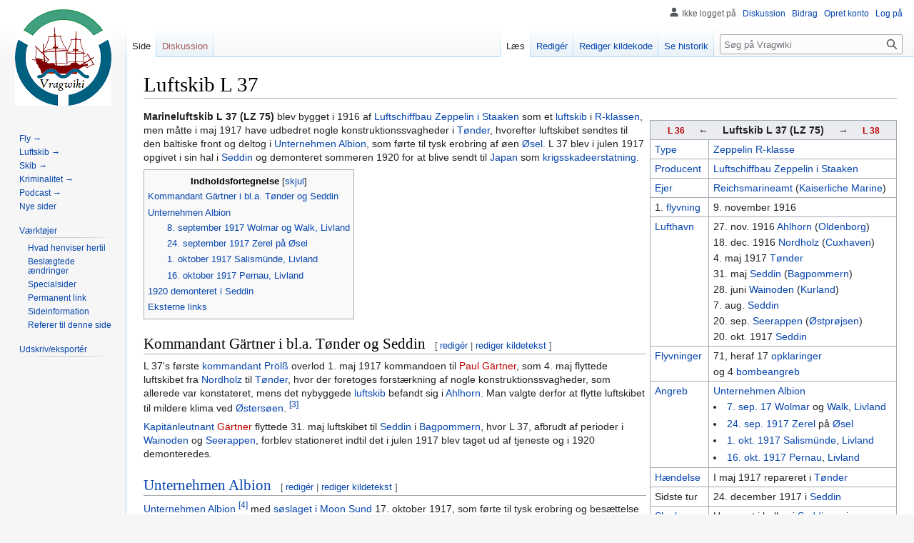

--- FILE ---
content_type: text/html; charset=UTF-8
request_url: https://vragwiki.dk/wiki/Luftskib_L_37
body_size: 13031
content:
<!DOCTYPE html>
<html class="client-nojs" lang="da" dir="ltr">
<head>
<meta charset="UTF-8"/>
<title>Luftskib L 37 - Vragwiki</title>
<script>document.documentElement.className="client-js";RLCONF={"wgBreakFrames":false,"wgSeparatorTransformTable":[",\t.",".\t,"],"wgDigitTransformTable":["",""],"wgDefaultDateFormat":"dmy","wgMonthNames":["","januar","februar","marts","april","maj","juni","juli","august","september","oktober","november","december"],"wgRequestId":"084be4c1e5794679c60ddeab","wgCSPNonce":false,"wgCanonicalNamespace":"","wgCanonicalSpecialPageName":false,"wgNamespaceNumber":0,"wgPageName":"Luftskib_L_37","wgTitle":"Luftskib L 37","wgCurRevisionId":206022,"wgRevisionId":206022,"wgArticleId":8493,"wgIsArticle":true,"wgIsRedirect":false,"wgAction":"view","wgUserName":null,"wgUserGroups":["*"],"wgCategories":["Sider, der bruger automatiske ISBN-henvisninger","Luftskib","Zeppelin R-klasse","Luftschiffbau Zeppelin i Staaken","Marine-Luftschiff-Abteilung","Ahlhorn Luftskibshavn","Nordholz Luftskibshavn","Tønder Luftskibshavn","Wainoden Luftskibshavn","Seerappen Luftskibshavn","Seddin Luftskibshavn",
"Operation Albion 1917","Billede"],"wgPageContentLanguage":"da","wgPageContentModel":"wikitext","wgRelevantPageName":"Luftskib_L_37","wgRelevantArticleId":8493,"wgIsProbablyEditable":true,"wgRelevantPageIsProbablyEditable":true,"wgRestrictionEdit":[],"wgRestrictionMove":[],"wgVisualEditor":{"pageLanguageCode":"da","pageLanguageDir":"ltr","pageVariantFallbacks":"da"},"wgCollapsibleVectorEnabledModules":{"collapsiblenav":true,"experiments":true},"wgMediaViewerOnClick":true,"wgMediaViewerEnabledByDefault":true,"wgPopupsFlags":4,"wgEditSubmitButtonLabelPublish":false};RLSTATE={"site.styles":"ready","user.styles":"ready","user":"ready","user.options":"loading","ext.cite.styles":"ready","skins.vector.styles.legacy":"ready","ext.visualEditor.desktopArticleTarget.noscript":"ready","ext.MobileDetect.nomobile":"ready"};RLPAGEMODULES=["ext.cite.ux-enhancements","site","mediawiki.page.ready","mediawiki.toc","skins.vector.legacy.js","ext.gadget.Edittools","mmv.head","mmv.bootstrap.autostart",
"ext.visualEditor.desktopArticleTarget.init","ext.visualEditor.targetLoader","ext.collapsiblevector.collapsibleNav","ext.mnss.search","ext.popups"];</script>
<script>(RLQ=window.RLQ||[]).push(function(){mw.loader.implement("user.options@1i9g4",function($,jQuery,require,module){mw.user.tokens.set({"patrolToken":"+\\","watchToken":"+\\","csrfToken":"+\\"});});});</script>
<link rel="stylesheet" href="/w/load.php?lang=da&amp;modules=ext.MobileDetect.nomobile%7Cext.cite.styles%7Cext.visualEditor.desktopArticleTarget.noscript%7Cskins.vector.styles.legacy&amp;only=styles&amp;skin=vector"/>
<script async="" src="/w/load.php?lang=da&amp;modules=startup&amp;only=scripts&amp;raw=1&amp;skin=vector"></script>
<meta name="ResourceLoaderDynamicStyles" content=""/>
<link rel="stylesheet" href="/w/load.php?lang=da&amp;modules=site.styles&amp;only=styles&amp;skin=vector"/>
<meta name="generator" content="MediaWiki 1.38.2"/>
<meta name="format-detection" content="telephone=no"/>
<meta property="og:image" content="https://upload.wikimedia.org/wikipedia/commons/0/0c/L_37.jpg"/>
<meta property="og:image:width" content="1200"/>
<meta property="og:image:height" content="736"/>
<meta property="og:image" content="https://upload.wikimedia.org/wikipedia/commons/0/0c/L_37.jpg"/>
<meta property="og:image:width" content="800"/>
<meta property="og:image:height" content="491"/>
<meta property="og:image" content="https://upload.wikimedia.org/wikipedia/commons/thumb/0/0c/L_37.jpg/750px-L_37.jpg"/>
<meta property="og:image:width" content="640"/>
<meta property="og:image:height" content="393"/>
<link rel="alternate" type="application/x-wiki" title="Redigér" href="/w/index.php?title=Luftskib_L_37&amp;action=edit"/>
<link rel="shortcut icon" href="../favrod.ico"/>
<link rel="search" type="application/opensearchdescription+xml" href="/w/opensearch_desc.php" title="Vragwiki (da)"/>
<link rel="EditURI" type="application/rsd+xml" href="//vragwiki.dk/w/api.php?action=rsd"/>
<link rel="alternate" type="application/atom+xml" title="Vragwiki Atom-feed" href="/w/index.php?title=Speciel:Seneste_%C3%A6ndringer&amp;feed=atom"/>
</head>
<body class="mediawiki ltr sitedir-ltr mw-hide-empty-elt ns-0 ns-subject mw-editable page-Luftskib_L_37 rootpage-Luftskib_L_37 skin-vector action-view skin-vector-legacy"><div id="mw-page-base" class="noprint"></div>
<div id="mw-head-base" class="noprint"></div>
<div id="content" class="mw-body" role="main">
	<a id="top"></a>
	<div id="siteNotice"></div>
	<div class="mw-indicators">
	</div>
	<h1 id="firstHeading" class="firstHeading mw-first-heading">Luftskib L 37</h1>
	<div id="bodyContent" class="vector-body">
		<div id="siteSub" class="noprint"></div>
		<div id="contentSub"></div>
		<div id="contentSub2"></div>
		
		<div id="jump-to-nav"></div>
		<a class="mw-jump-link" href="#mw-head">Spring til navigation</a>
		<a class="mw-jump-link" href="#searchInput">Spring til søgning</a>
		<div id="mw-content-text" class="mw-body-content mw-content-ltr" lang="da" dir="ltr"><div class="mw-parser-output"><div class="mw-parser-output"><table class="wikitable" align="right" style="background-color: transparent; margin-left: 5px;"><tbody><tr valign="top"><th colspan="5"><small> <a href="/w/index.php?title=Luftskib_L_36&amp;action=edit&amp;redlink=1" class="new" title="Luftskib L 36 (siden findes ikke)">L 36</a> </small>     ←     Luftskib L 37 (LZ 75)     →     <small> <a href="/w/index.php?title=Luftskib_L_38&amp;action=edit&amp;redlink=1" class="new" title="Luftskib L 38 (siden findes ikke)">L 38</a> </small></th></tr>
<tr valign="top"><td><a href="/wiki/Zeppeliner" title="Zeppeliner">Type</a></td><td colspan="4"> <a href="/wiki/Zeppelin_R-klasse" title="Zeppelin R-klasse">Zeppelin R-klasse</a> </td></tr>
<tr valign="top"><td><a href="/wiki/Producent" title="Producent">Producent</a></td><td colspan="4"> <a href="/wiki/Luftschiffbau_Zeppelin_i_Staaken" class="mw-redirect" title="Luftschiffbau Zeppelin i Staaken">Luftschiffbau Zeppelin i Staaken</a> </td></tr>
<tr valign="top"><td><a href="/wiki/Ejendomsret" title="Ejendomsret">Ejer</a></td><td colspan="4"> <a href="/wiki/Reichsmarineamt" title="Reichsmarineamt">Reichsmarineamt</a> (<a href="/wiki/Kaiserliche_Marine" class="mw-redirect" title="Kaiserliche Marine">Kaiserliche Marine</a>) </td></tr>
<tr valign="top"><td>1. <a href="/wiki/Flyvning" class="mw-redirect" title="Flyvning">flyvning</a></td><td colspan="4"> 9. november 1916 </td></tr>
<tr valign="top"><td><a href="/wiki/Kategori:Luftskibshavn" title="Kategori:Luftskibshavn">Lufthavn</a></td><td colspan="4"> 27. nov. 1916 <a href="/wiki/Ahlhorn_Luftskibshavn" class="mw-redirect" title="Ahlhorn Luftskibshavn">Ahlhorn</a> (<a href="/wiki/Oldenborg" class="mw-redirect" title="Oldenborg">Oldenborg</a>) <br> 18. dec. 1916 <a href="/wiki/Nordholz_Luftskibshavn" class="mw-redirect" title="Nordholz Luftskibshavn">Nordholz</a> (<a href="/wiki/Cuxhaven" title="Cuxhaven">Cuxhaven</a>) <br> 4. maj 1917 <a href="/wiki/Luftskibsbasen_i_T%C3%B8nder" title="Luftskibsbasen i Tønder">Tønder</a> <br>31. maj <a href="/wiki/Seddin_Luftskibshavn" class="mw-redirect" title="Seddin Luftskibshavn">Seddin</a> (<a href="/wiki/Bagpommern" class="mw-redirect" title="Bagpommern">Bagpommern</a>)<br> 28. juni <a href="/wiki/Wainoden_Luftskibshavn" class="mw-redirect" title="Wainoden Luftskibshavn">Wainoden</a> (<a href="/wiki/Kurland" class="mw-redirect" title="Kurland">Kurland</a>)<br>7. aug. <a href="/wiki/Seddin_Luftskibshavn" class="mw-redirect" title="Seddin Luftskibshavn">Seddin</a><br>20. sep. <a href="/wiki/Seerappen_Luftskibshavn" class="mw-redirect" title="Seerappen Luftskibshavn">Seerappen</a> (<a href="/wiki/%C3%98stpr%C3%B8jsen" class="mw-redirect" title="Østprøjsen">Østprøjsen</a>) <br>20. okt. 1917 <a href="/wiki/Seddin_Luftskibshavn" class="mw-redirect" title="Seddin Luftskibshavn">Seddin</a> </td></tr>
<tr valign="top"><td><a href="/wiki/Flyvning" class="mw-redirect" title="Flyvning">Flyvninger</a></td><td colspan="4"> 71, heraf 17 <a href="/wiki/Opklaring" title="Opklaring">opklaringer</a> <br> og 4 <a href="/wiki/Bombeangreb" title="Bombeangreb">bombeangreb</a> </td></tr>
<tr valign="top"><td><a href="/wiki/Luftskibsangreb" title="Luftskibsangreb">Angreb</a></td><td colspan="4"> <a href="/wiki/Unternehmen_Albion" title="Unternehmen Albion">Unternehmen Albion</a> <li> <a href="/wiki/Luftskibsangreb#7./8._september_1917" title="Luftskibsangreb">7. sep. 17</a> <a href="/wiki/Valmiera" title="Valmiera">Wolmar</a> og <a href="/wiki/Valka" title="Valka">Walk</a>, <a href="/wiki/Livland" class="mw-redirect" title="Livland">Livland</a> </li><li> <a href="/wiki/Luftskibsangreb#24._september_1917" title="Luftskibsangreb">24. sep. 1917</a> <a href="/wiki/S%C3%A4%C3%A4re_(Saaremaa)" title="Sääre (Saaremaa)">Zerel</a> på <a href="/wiki/%C3%98sel" class="mw-redirect" title="Øsel">Øsel</a> </li><li> <a href="/wiki/Luftskibsangreb#1._oktober_1917" title="Luftskibsangreb">1. okt. 1917</a> <a href="/wiki/Salacgr%C4%ABva" title="Salacgrīva">Salismünde</a>, <a href="/wiki/Livland" class="mw-redirect" title="Livland">Livland</a> </li><li> <a href="/wiki/Luftskibsangreb#16._oktober_1917" title="Luftskibsangreb">16. okt. 1917</a> <a href="/wiki/P%C3%A4rnu" title="Pärnu">Pernau</a>, <a href="/wiki/Livland" class="mw-redirect" title="Livland">Livland</a> </li></td></tr>
<tr valign="top"><td><a href="/wiki/H%C3%A6ndelse" title="Hændelse">Hændelse</a></td><td colspan="4"> I maj 1917 repareret i <a href="/wiki/T%C3%B8nder_Luftskibshavn" class="mw-redirect" title="Tønder Luftskibshavn">Tønder</a> </td></tr>
<tr valign="top"><td>Sidste tur</td><td colspan="4"> 24. december 1917 i <a href="/wiki/Seddin_Luftskibshavn" class="mw-redirect" title="Seddin Luftskibshavn">Seddin</a> </td></tr>
<tr valign="top"><td><a href="/wiki/Sk%C3%A6bne" title="Skæbne">Skæbne</a></td><td colspan="4"> Hengemt i hallen i <a href="/wiki/Seddin_Luftskibshavn" class="mw-redirect" title="Seddin Luftskibshavn">Seddin</a> og i <br> 1920 demonteret og delene udleveret <br> til <a href="/wiki/Japan" class="mw-redirect" title="Japan">Japan</a> som <a href="/wiki/Krigsskadeerstatning" title="Krigsskadeerstatning">krigsskadeerstatning</a> </td></tr>
 <tr><th colspan="5"> </th></tr>
 <tr valign="top"><td>Før</td><td> <a href="/wiki/Luftskib_L_9" class="mw-redirect" title="Luftskib L 9">L 9</a> og <a href="/wiki/Luftskib_L_13" title="Luftskib L 13">L 13</a> </td><td> <a href="/wiki/Luftskib_L_16" class="mw-redirect" title="Luftskib L 16">L 16</a> </td></tr>
 <tr valign="top"><td><a href="/wiki/Periode" title="Periode">Periode</a></td><td> fra 27. nov. 1916 </td><td> 1. maj-14. nov. 1917 </td></tr>
 <tr valign="top"><td><a href="/wiki/Tur" title="Tur">Tur</a> №</td><td> 4 - 32 </td><td> 32 - 71 </td></tr>
 <tr valign="top"><td>Efter</td><td> <a href="/wiki/Luftskib_L_53" class="mw-redirect" title="Luftskib L 53">L 53</a> ✝ </td><td> </td></tr>
 <tr valign="top"><td><a href="/wiki/Kommandant" title="Kommandant">Kommand.</a></td><td><b> <a href="/wiki/Eduard_Pr%C3%B6l%C3%9F" title="Eduard Prölß">Eduard Prölß</a> </b></td><td><b> <a href="/w/index.php?title=Paul_G%C3%A4rtner&amp;action=edit&amp;redlink=1" class="new" title="Paul Gärtner (siden findes ikke)">Paul Gärtner</a> </b></td></tr>
 <tr valign="top"><td>1. <a href="/wiki/Officer" title="Officer">officer</a></td><td><i> Brand </i></td><td><i> Jahn </i></td></tr>
 <tr valign="top"><td><a href="/wiki/Styrmand" title="Styrmand">Styrmand</a></td><td><i> Gallasch </i></td><td><i> Kohl </i></td></tr>
 <tr valign="top"><td><a href="/wiki/Maskinmester" title="Maskinmester">Maskinme.</a></td><td><i> Max Gärtner </i></td><td><i> Grape </i></td></tr>
 <tr valign="top"><td><a href="/wiki/H%C3%B8jderor" title="Højderor">Højderor</a></td><td> Beutel<br>Max Holve </td><td> Brake<br>Gallin </td></tr>
 <tr valign="top"><td><a href="/wiki/Ror" class="mw-redirect" title="Ror">Ror</a></td><td> Paul Gillert<br>Kruschat </td><td> Johann Holz <sup id="cite_ref-front_1-0" class="reference"><a href="#cite_note-front-1">[1]</a></sup> <sup id="cite_ref-warrelics_2-0" class="reference"><a href="#cite_note-warrelics-2">[2]</a></sup> <br>Ützfeld </td></tr>
 <tr valign="top"><td><a href="/wiki/Maskinist" title="Maskinist">Maskinist</a></td><td> Angele<br>Biberach<br>Konrad Borchers<br>Gilzau<br>Otto Hey<br>Karl Heymann<br>Kresslin<br>Artur Niemann<br>Friedrich Rose<br>Rust<br>Weber </td><td> Einfeld<br>Eggert<br>Gross<br>Hellmann<br>Hess<br>Himmelberg<br>Paul<br>Pilz<br>Pohl<br>Schmidt<br>Weber<br>Wolf<br>Wolter </td></tr>
 <tr valign="top"><td><a href="/wiki/Telegrafist" title="Telegrafist">Telegrafist</a></td><td> Heinrich Düren<br>Flemming<br>Günther Giller </td><td> Motz<br>Ruthardt </td></tr>
 <tr valign="top"><td><a href="/wiki/Sejlmager" title="Sejlmager">Sejlmager</a></td><td> Ladwig </td><td> Weyer </td></tr>
</tbody></table>
<p><b>Marineluftskib L 37 (LZ 75)</b> blev bygget i 1916 af <a href="/wiki/Luftschiffbau_Zeppelin_i_Staaken" class="mw-redirect" title="Luftschiffbau Zeppelin i Staaken">Luftschiffbau Zeppelin i Staaken</a> som et <a href="/wiki/Luftskib" class="mw-redirect" title="Luftskib">luftskib</a> i <a href="/wiki/Zeppelin_R-klasse" title="Zeppelin R-klasse">R-klassen</a>, men måtte i maj 1917 have udbedret nogle konstruktionssvagheder i <a href="/wiki/T%C3%B8nder_Luftskibshavn" class="mw-redirect" title="Tønder Luftskibshavn">Tønder</a>, hvorefter luftskibet sendtes til den baltiske front og deltog i <a href="/wiki/Unternehmen_Albion" title="Unternehmen Albion">Unternehmen Albion</a>, som førte til tysk erobring af øen <a href="/wiki/%C3%98sel" class="mw-redirect" title="Øsel">Øsel</a>.
L 37 blev i julen 1917 opgivet i sin hal i <a href="/wiki/Seddin_Luftskibshavn" class="mw-redirect" title="Seddin Luftskibshavn">Seddin</a> og demonteret sommeren 1920 for at blive sendt til <a href="/wiki/Japan" class="mw-redirect" title="Japan">Japan</a> som <a href="/wiki/Krigsskadeerstatning" title="Krigsskadeerstatning">krigsskadeerstatning</a>.
</p>
<div class="thumb tright"><div class="thumbinner" style="width:182px;"><a href="/wiki/Fil:L_37.jpg" class="image"><img alt="" src="https://upload.wikimedia.org/wikipedia/commons/thumb/0/0c/L_37.jpg/250px-L_37.jpg" decoding="async" width="180" height="110" class="thumbimage" srcset="https://upload.wikimedia.org/wikipedia/commons/thumb/0/0c/L_37.jpg/330px-L_37.jpg 1.5x, https://upload.wikimedia.org/wikipedia/commons/thumb/0/0c/L_37.jpg/500px-L_37.jpg 2x" data-file-width="750" data-file-height="460"></a>  <div class="thumbcaption"><div class="magnify"><a href="/wiki/Fil:L_37.jpg" class="internal" title="Forstør"></a></div>Marineluftskib L 37</div></div></div>
<div id="toc" class="toc" role="navigation" aria-labelledby="mw-toc-heading"><input type="checkbox" role="button" id="toctogglecheckbox" class="toctogglecheckbox" style="display:none"><div class="toctitle" lang="da" dir="ltr"><h2 id="mw-toc-heading">Indholdsfortegnelse</h2><span class="toctogglespan"><label class="toctogglelabel" for="toctogglecheckbox"></label></span></div>
<ul>
<li class="toclevel-1 tocsection-1"><a href="#Kommandant_G%C3%A4rtner_i_bl.a._T%C3%B8nder_og_Seddin"><span class="tocnumber">1</span> <span class="toctext">Kommandant Gärtner i bl.a. Tønder og Seddin</span></a></li>
<li class="toclevel-1 tocsection-2"><a href="#Unternehmen_Albion"><span class="tocnumber">2</span> <span class="toctext">Unternehmen Albion</span></a>
<ul>
<li class="toclevel-2 tocsection-3"><a href="#8._september_1917_Wolmar_og_Walk,_Livland"><span class="tocnumber">2.1</span> <span class="toctext">8. september 1917 Wolmar og Walk, Livland</span></a></li>
<li class="toclevel-2 tocsection-4"><a href="#24._september_1917_Zerel_p%C3%A5_%C3%98sel"><span class="tocnumber">2.2</span> <span class="toctext">24. september 1917 Zerel på Øsel</span></a></li>
<li class="toclevel-2 tocsection-5"><a href="#1._oktober_1917_Salism%C3%BCnde,_Livland"><span class="tocnumber">2.3</span> <span class="toctext">1. oktober 1917 Salismünde, Livland</span></a></li>
<li class="toclevel-2 tocsection-6"><a href="#16._oktober_1917_Pernau,_Livland"><span class="tocnumber">2.4</span> <span class="toctext">16. oktober 1917 Pernau, Livland</span></a></li>
</ul>
</li>
<li class="toclevel-1 tocsection-7"><a href="#1920_demonteret_i_Seddin"><span class="tocnumber">3</span> <span class="toctext">1920 demonteret i Seddin</span></a></li>
<li class="toclevel-1 tocsection-8"><a href="#Eksterne_links"><span class="tocnumber">4</span> <span class="toctext">Eksterne links</span></a></li>
</ul>
</div>

<h2><span id="Kommandant_G.C3.A4rtner_i_bl.a._T.C3.B8nder_og_Seddin"></span><span class="mw-headline" id="Kommandant_Gärtner_i_bl.a._Tønder_og_Seddin">Kommandant Gärtner i bl.a. Tønder og Seddin</span><span class="mw-editsection"><span class="mw-editsection-bracket">[</span><a href="/w/index.php?title=Luftskib_L_37&amp;veaction=edit&amp;section=1" class="mw-editsection-visualeditor" title="Redigér afsnit: Kommandant Gärtner i bl.a. Tønder og Seddin">redigér</a><span class="mw-editsection-divider"> | </span><a href="/w/index.php?title=Luftskib_L_37&amp;action=edit&amp;section=1" title="Redigér afsnit: Kommandant Gärtner i bl.a. Tønder og Seddin">rediger kildetekst</a><span class="mw-editsection-bracket">]</span></span></h2>
<p>L 37's første <a href="/wiki/Kommandant" title="Kommandant">kommandant</a> <a href="/wiki/Eduard_Pr%C3%B6l%C3%9F" title="Eduard Prölß">Prölß</a> overlod 1. maj 1917 kommandoen til <a href="/w/index.php?title=Paul_G%C3%A4rtner&amp;action=edit&amp;redlink=1" class="new" title="Paul Gärtner (siden findes ikke)">Paul Gärtner</a>, som 4. maj flyttede luftskibet fra <a href="/wiki/Nordholz_Luftskibshavn" class="mw-redirect" title="Nordholz Luftskibshavn">Nordholz</a> til <a href="/wiki/T%C3%B8nder_Luftskibshavn" class="mw-redirect" title="Tønder Luftskibshavn">Tønder</a>, hvor der foretoges forstærkning af nogle konstruktionssvagheder, som allerede var konstateret, mens det nybyggede <a href="/wiki/Luftskib" class="mw-redirect" title="Luftskib">luftskib</a> befandt sig i <a href="/wiki/Ahlhorn_Luftskibshavn" class="mw-redirect" title="Ahlhorn Luftskibshavn">Ahlhorn</a>.
Man valgte derfor at flytte luftskibet til mildere klima ved <a href="/wiki/%C3%98sters%C3%B8en" class="mw-redirect" title="Østersøen">Østersøen</a>.
<sup id="cite_ref-3" class="reference"><a href="#cite_note-3">[3]</a></sup>
</p><p><a href="/wiki/Kapit%C3%A4nleutnant" class="mw-redirect" title="Kapitänleutnant">Kapitänleutnant</a> <a href="/w/index.php?title=Paul_G%C3%A4rtner&amp;action=edit&amp;redlink=1" class="new" title="Paul Gärtner (siden findes ikke)">Gärtner</a> flyttede 31. maj luftskibet til <a href="/wiki/Seddin_Luftskibshavn" class="mw-redirect" title="Seddin Luftskibshavn">Seddin</a> i <a href="/wiki/Bagpommern" class="mw-redirect" title="Bagpommern">Bagpommern</a>, hvor L 37, afbrudt af perioder i <a href="/wiki/Wainoden_Luftskibshavn" class="mw-redirect" title="Wainoden Luftskibshavn">Wainoden</a> og <a href="/wiki/Seerappen_Luftskibshavn" class="mw-redirect" title="Seerappen Luftskibshavn">Seerappen</a>, forblev stationeret indtil det i julen 1917 blev taget ud af tjeneste og i 1920 demonteredes.
</p>
<h2><span class="mw-headline" id="Unternehmen_Albion"><a href="/wiki/Unternehmen_Albion" title="Unternehmen Albion">Unternehmen Albion</a></span><span class="mw-editsection"><span class="mw-editsection-bracket">[</span><a href="/w/index.php?title=Luftskib_L_37&amp;veaction=edit&amp;section=2" class="mw-editsection-visualeditor" title="Redigér afsnit: Unternehmen Albion">redigér</a><span class="mw-editsection-divider"> | </span><a href="/w/index.php?title=Luftskib_L_37&amp;action=edit&amp;section=2" title="Redigér afsnit: Unternehmen Albion">rediger kildetekst</a><span class="mw-editsection-bracket">]</span></span></h2>
<p><a href="/wiki/Unternehmen_Albion" title="Unternehmen Albion">Unternehmen Albion</a>
<sup id="cite_ref-4" class="reference"><a href="#cite_note-4">[4]</a></sup>
med <a href="/wiki/S%C3%B8slaget_i_Moon_Sund" title="Søslaget i Moon Sund">søslaget i Moon Sund</a> 17. oktober 1917, som førte til tysk erobring og besættelse af de nu estiske øer <a href="/wiki/%C3%98sel" class="mw-redirect" title="Øsel">Øsel</a>, <a href="/wiki/Dag%C3%B8" class="mw-redirect" title="Dagø">Dagø</a> og <a href="/wiki/Muhu" title="Muhu">Muhu</a>, blev for de tyske luftskibes vedkommende ledet af korvetkaptajn <a href="/wiki/Hans_Wendt" title="Hans Wendt">Hans Wendt</a>.
<sup id="cite_ref-5" class="reference"><a href="#cite_note-5">[5]</a></sup>
<sup id="cite_ref-6" class="reference"><a href="#cite_note-6">[6]</a></sup>
</p><p>I den forbindelse deltog L 37 i <a href="/wiki/Opklaring" title="Opklaring">opklaringer</a> fra bl.a. <a href="/wiki/Wainoden_Luftskibshavn" class="mw-redirect" title="Wainoden Luftskibshavn">Wainoden</a> i det tyskbesatte <a href="/wiki/Kurland" class="mw-redirect" title="Kurland">Kurland</a> (sydvestligste <a href="/wiki/Letland" class="mw-redirect" title="Letland">Letland</a>) og i 4 bombetogter mod russiske områder i <a href="/wiki/Livland" class="mw-redirect" title="Livland">Livland</a> (grænseområdet mellem <a href="/wiki/Letland" class="mw-redirect" title="Letland">Letland</a> og <a href="/wiki/Estland" class="mw-redirect" title="Estland">Estland</a>) og øen <a href="/wiki/%C3%98sel" class="mw-redirect" title="Øsel">Øsel</a>.
L 37 havde under det første angreb base i <a href="/wiki/Seddin_Luftskibshavn" class="mw-redirect" title="Seddin Luftskibshavn">Seddin</a> og under de 3 sidste angreb base i <a href="/wiki/Seerappen_Luftskibshavn" class="mw-redirect" title="Seerappen Luftskibshavn">Seerappen</a> ved <a href="/wiki/K%C3%B8nigsberg" class="mw-redirect" title="Kønigsberg">Kønigsberg</a>.
Marinesoldaten Johann Holz fra <a href="/wiki/Bayern" class="mw-redirect" title="Bayern">Bayern</a> var med på alle L 37's 4 bombetogter.
<sup id="cite_ref-front_1-1" class="reference"><a href="#cite_note-front-1">[1]</a></sup>
<sup id="cite_ref-warrelics_2-1" class="reference"><a href="#cite_note-warrelics-2">[2]</a></sup>
</p>
<div style="width: 302px; float:right;clear:right; ;background:#F9F9F9"><div style="position: relative;border: 1px solid #CCCCCC; padding: 0px; width: 300px"><a href="/wiki/Fil:Baltic_states_location_map.svg" class="image" title="Luftskib L 37 (Baltikum)"><img alt="Luftskib L 37 (Baltikum)" src="https://upload.wikimedia.org/wikipedia/commons/thumb/4/4a/Baltic_states_location_map.svg/langda-330px-Baltic_states_location_map.svg.png" decoding="async" width="300" height="451" srcset="https://upload.wikimedia.org/wikipedia/commons/thumb/4/4a/Baltic_states_location_map.svg/langda-500px-Baltic_states_location_map.svg.png 1.5x, https://upload.wikimedia.org/wikipedia/commons/thumb/4/4a/Baltic_states_location_map.svg/langda-960px-Baltic_states_location_map.svg.png 2x" data-file-width="660" data-file-height="992"></a><br><div style="position: absolute; z-index: 2; top: 84.4%; left: -1.2%; height: 0; width: 0; margin: 0; padding: 0; line-height: 0;"><div style="position: relative; text-align: center; left: -4px; top: -4px; width: 8px; font-size: 8px;"><a href="/wiki/Fil:Red_pog.svg" class="image"><img alt="Red pog.svg" src="https://upload.wikimedia.org/wikipedia/commons/thumb/0/0c/Red_pog.svg/langda-20px-Red_pog.svg.png" decoding="async" width="8" height="8" data-file-width="64" data-file-height="64"></a></div><div style="font-size: 90%; line-height: 110%; position: relative; top: -1.5em; width: 6em; left: 0.5em; text-align: left;"><span style="padding: 1px;">Seerappen</span></div></div>
<div style="position: absolute; z-index: 2; top: 42.8%; left: 61.2%; height: 0; width: 0; margin: 0; padding: 0; line-height: 0;"><div style="position: relative; text-align: center; left: -4px; top: -4px; width: 8px; font-size: 8px;"><a href="/wiki/Fil:Red_pog.svg" class="image"><img alt="Red pog.svg" src="https://upload.wikimedia.org/wikipedia/commons/thumb/0/0c/Red_pog.svg/langda-20px-Red_pog.svg.png" decoding="async" width="8" height="8" data-file-width="64" data-file-height="64"></a></div><div style="font-size: 90%; line-height: 110%; position: relative; top: -1.5em; width: 6em; top:-0.15em; left: -3em; text-align: center;"><span style="padding: 1px;"><a href="/wiki/Valmiera" title="Valmiera">Wolmar</a></span></div></div>
<div style="position: absolute; z-index: 2; top: 39.3%; left: 68.3%; height: 0; width: 0; margin: 0; padding: 0; line-height: 0;"><div style="position: relative; text-align: center; left: -4px; top: -4px; width: 8px; font-size: 8px;"><a href="/wiki/Fil:Red_pog.svg" class="image"><img alt="Red pog.svg" src="https://upload.wikimedia.org/wikipedia/commons/thumb/0/0c/Red_pog.svg/langda-20px-Red_pog.svg.png" decoding="async" width="8" height="8" data-file-width="64" data-file-height="64"></a></div><div style="font-size: 90%; line-height: 110%; position: relative; top: -1.5em; width: 6em; left: 0.5em; text-align: left;"><span style="padding: 1px;"><a href="/wiki/Valka" title="Valka">Walk</a></span></div></div>
<div style="position: absolute; z-index: 2; top: 37.1%; left: 20.2%; height: 0; width: 0; margin: 0; padding: 0; line-height: 0;"><div style="position: relative; text-align: center; left: -4px; top: -4px; width: 8px; font-size: 8px;"><a href="/wiki/Fil:Red_pog.svg" class="image"><img alt="Red pog.svg" src="https://upload.wikimedia.org/wikipedia/commons/thumb/0/0c/Red_pog.svg/langda-20px-Red_pog.svg.png" decoding="async" width="8" height="8" data-file-width="64" data-file-height="64"></a></div><div style="font-size: 90%; line-height: 110%; position: relative; top: -1.5em; width: 6em; left: -6.5em; text-align: right;"><span style="padding: 1px;">Zerel</span></div></div>
<div style="position: absolute; z-index: 2; top: 39.6%; left: 48.2%; height: 0; width: 0; margin: 0; padding: 0; line-height: 0;"><div style="position: relative; text-align: center; left: -4px; top: -4px; width: 8px; font-size: 8px;"><a href="/wiki/Fil:Red_pog.svg" class="image"><img alt="Red pog.svg" src="https://upload.wikimedia.org/wikipedia/commons/thumb/0/0c/Red_pog.svg/langda-20px-Red_pog.svg.png" decoding="async" width="8" height="8" data-file-width="64" data-file-height="64"></a></div><div style="font-size: 90%; line-height: 110%; position: relative; top: -1.5em; width: 6em; top:-0.15em; left: -3em; text-align: center;"><span style="padding: 1px;"><a href="/wiki/Salacgr%C4%ABva" title="Salacgrīva">Salismünde</a></span></div></div>
<div style="position: absolute; z-index: 2; top: 30.1%; left: 50%; height: 0; width: 0; margin: 0; padding: 0; line-height: 0;"><div style="position: relative; text-align: center; left: -4px; top: -4px; width: 8px; font-size: 8px;"><a href="/wiki/Fil:Red_pog.svg" class="image"><img alt="Red pog.svg" src="https://upload.wikimedia.org/wikipedia/commons/thumb/0/0c/Red_pog.svg/langda-20px-Red_pog.svg.png" decoding="async" width="8" height="8" data-file-width="64" data-file-height="64"></a></div><div style="font-size: 90%; line-height: 110%; position: relative; top: -1.5em; width: 6em; top:-2.65em; left:-3em; text-align: center;"><span style="padding: 1px;"><a href="/wiki/P%C3%A4rnu" title="Pärnu">Pernau</a></span></div></div>
<div style="position: absolute; z-index: 2; top: 59.5%; left: 18.1%; height: 0; width: 0; margin: 0; padding: 0; line-height: 0;"><div style="position: relative; text-align: center; left: -4px; top: -4px; width: 8px; font-size: 8px;"><a href="/wiki/Fil:Red_pog.svg" class="image"><img alt="Red pog.svg" src="https://upload.wikimedia.org/wikipedia/commons/thumb/0/0c/Red_pog.svg/langda-20px-Red_pog.svg.png" decoding="async" width="8" height="8" data-file-width="64" data-file-height="64"></a></div><div style="font-size: 90%; line-height: 110%; position: relative; top: -1.5em; width: 6em; top:-2.65em; left:-3em; text-align: center;"><span style="padding: 1px;">Wainoden</span></div></div>
<div style="position: absolute; z-index: 2; top: 51.5%; left: 45.1%; height: 0; width: 0; margin: 0; padding: 0; line-height: 0;"><div style="position: relative; text-align: center; left: -4px; top: -4px; width: 8px; font-size: 8px;"><a href="/wiki/Fil:Red_pog.svg" class="image"><img alt="Red pog.svg" src="https://upload.wikimedia.org/wikipedia/commons/thumb/0/0c/Red_pog.svg/langda-20px-Red_pog.svg.png" decoding="async" width="8" height="8" data-file-width="64" data-file-height="64"></a></div><div style="font-size: 90%; line-height: 110%; position: relative; top: -1.5em; width: 6em; top:-0.15em; left: -3em; text-align: center;"><span style="padding: 1px;"><a href="/wiki/Riga" class="mw-redirect" title="Riga">Riga</a></span></div></div>
<div style="position: absolute; z-index: 2; top: 14.4%; left: 53.3%; height: 0; width: 0; margin: 0; padding: 0; line-height: 0;"><div style="position: relative; text-align: center; left: -4px; top: -4px; width: 8px; font-size: 8px;"><a href="/wiki/Fil:Red_pog.svg" class="image"><img alt="Red pog.svg" src="https://upload.wikimedia.org/wikipedia/commons/thumb/0/0c/Red_pog.svg/langda-20px-Red_pog.svg.png" decoding="async" width="8" height="8" data-file-width="64" data-file-height="64"></a></div><div style="font-size: 90%; line-height: 110%; position: relative; top: -1.5em; width: 6em; top:-2.65em; left:-3em; text-align: center;"><span style="padding: 1px;"><a href="/wiki/Tallinn" class="mw-redirect" title="Tallinn">Tallinn</a></span></div></div>
<div style="position: absolute; z-index: 2; top: 38.6%; left: 96.7%; height: 0; width: 0; margin: 0; padding: 0; line-height: 0;"><div style="position: relative; text-align: center; left: -4px; top: -4px; width: 8px; font-size: 8px;"><a href="/wiki/Fil:Red_pog.svg" class="image"><img alt="Red pog.svg" src="https://upload.wikimedia.org/wikipedia/commons/thumb/0/0c/Red_pog.svg/langda-20px-Red_pog.svg.png" decoding="async" width="8" height="8" data-file-width="64" data-file-height="64"></a></div><div style="font-size: 90%; line-height: 110%; position: relative; top: -1.5em; width: 6em; left: -6.5em; text-align: right;"><span style="padding: 1px;"><a href="/wiki/Pskov" title="Pskov">Pskov</a></span></div></div>
<div style="position: absolute; z-index: 2; top: 26.9%; left: 37.2%; height: 0; width: 0; margin: 0; padding: 0; line-height: 0;"><div style="position: relative; text-align: center; left: -4px; top: -4px; width: 8px; font-size: 8px;"><a href="/wiki/Fil:Red_pog.svg" class="image"><img alt="Red pog.svg" src="https://upload.wikimedia.org/wikipedia/commons/thumb/0/0c/Red_pog.svg/langda-20px-Red_pog.svg.png" decoding="async" width="8" height="8" data-file-width="64" data-file-height="64"></a></div><div style="font-size: 90%; line-height: 110%; position: relative; top: -1.5em; width: 6em; left: -6.5em; text-align: right;"><span style="padding: 1px;"><a href="/wiki/S%C3%B8slaget_i_Moon_Sund" title="Søslaget i Moon Sund">Moon Sund</a></span></div></div></div><div style="font-size: 90%">Moderne inddeling af <a href="/wiki/Litauen" class="mw-redirect" title="Litauen">Litauen</a>, <a href="/wiki/Letland" class="mw-redirect" title="Letland">Letland</a> og <a href="/wiki/Estland" class="mw-redirect" title="Estland">Estland</a>, som tidligere var inddelt i bl.a. <a href="/wiki/Kurland" class="mw-redirect" title="Kurland">Kurland</a> og <a href="/wiki/Livland" class="mw-redirect" title="Livland">Livland</a></div></div>
<h3><span id="8._september_1917_Wolmar_og_Walk.2C_Livland"></span><span class="mw-headline" id="8._september_1917_Wolmar_og_Walk,_Livland">8. september 1917 Wolmar og Walk, Livland</span><span class="mw-editsection"><span class="mw-editsection-bracket">[</span><a href="/w/index.php?title=Luftskib_L_37&amp;veaction=edit&amp;section=3" class="mw-editsection-visualeditor" title="Redigér afsnit: 8. september 1917 Wolmar og Walk, Livland">redigér</a><span class="mw-editsection-divider"> | </span><a href="/w/index.php?title=Luftskib_L_37&amp;action=edit&amp;section=3" title="Redigér afsnit: 8. september 1917 Wolmar og Walk, Livland">rediger kildetekst</a><span class="mw-editsection-bracket">]</span></span></h3>
<p>L 37 fra <a href="/wiki/Seddin_Luftskibshavn" class="mw-redirect" title="Seddin Luftskibshavn">Seddin</a>, <a href="/wiki/Luftskib_L_30" title="Luftskib L 30">L 30</a> fra <a href="/wiki/Seerappen_Luftskibshavn" class="mw-redirect" title="Seerappen Luftskibshavn">Seerappen</a>, samt <a href="/w/index.php?title=Luftskib_LZ_113&amp;action=edit&amp;redlink=1" class="new" title="Luftskib LZ 113 (siden findes ikke)">LZ 113</a> og <a href="/w/index.php?title=Luftskib_LZ_120&amp;action=edit&amp;redlink=1" class="new" title="Luftskib LZ 120 (siden findes ikke)">LZ 120</a> fra <a href="/wiki/Wainoden_Luftskibshavn" class="mw-redirect" title="Wainoden Luftskibshavn">Wainoden</a> bombarderede 8. september 1917 de russisk besatte stationsbyer Wolmar/<a href="/wiki/Valmiera" title="Valmiera">Valmiera</a> og Walk/<a href="/wiki/Valka" title="Valka">Valka</a> i <a href="/wiki/Livland" class="mw-redirect" title="Livland">Livland</a> (det nordlige <a href="/wiki/Letland" class="mw-redirect" title="Letland">Letland</a>) på jernbaneforbindelsen mellem <a href="/wiki/Riga" class="mw-redirect" title="Riga">Riga</a> og <a href="/wiki/Pskov" title="Pskov">Pskov</a>.
L 37's deltagelse bestod ifølge Johann Holz i luftangreb mod Wolmar, som muligvis først foregik den 8. september.
</p>
<h3><span id="24._september_1917_Zerel_p.C3.A5_.C3.98sel"></span><span class="mw-headline" id="24._september_1917_Zerel_på_Øsel">24. september 1917 Zerel på Øsel</span><span class="mw-editsection"><span class="mw-editsection-bracket">[</span><a href="/w/index.php?title=Luftskib_L_37&amp;veaction=edit&amp;section=4" class="mw-editsection-visualeditor" title="Redigér afsnit: 24. september 1917 Zerel på Øsel">redigér</a><span class="mw-editsection-divider"> | </span><a href="/w/index.php?title=Luftskib_L_37&amp;action=edit&amp;section=4" title="Redigér afsnit: 24. september 1917 Zerel på Øsel">rediger kildetekst</a><span class="mw-editsection-bracket">]</span></span></h3>
<p>L 37 var flyttet til <a href="/wiki/Seerappen_Luftskibshavn" class="mw-redirect" title="Seerappen Luftskibshavn">Seerappen</a>, men ellers deltog de samme 4 luftskibe fra samme udgangspunkt i en særlig mission mod Zerel (estisk: Sääre) på sydspidsen af <a href="/wiki/%C3%98sel" class="mw-redirect" title="Øsel">Øsel</a>, som var stærkt befæstet, og mod den nordligere liggende ø <a href="/wiki/Dag%C3%B8" class="mw-redirect" title="Dagø">Dagø</a>.
</p>
<h3><span id="1._oktober_1917_Salism.C3.BCnde.2C_Livland"></span><span class="mw-headline" id="1._oktober_1917_Salismünde,_Livland">1. oktober 1917 Salismünde, Livland</span><span class="mw-editsection"><span class="mw-editsection-bracket">[</span><a href="/w/index.php?title=Luftskib_L_37&amp;veaction=edit&amp;section=5" class="mw-editsection-visualeditor" title="Redigér afsnit: 1. oktober 1917 Salismünde, Livland">redigér</a><span class="mw-editsection-divider"> | </span><a href="/w/index.php?title=Luftskib_L_37&amp;action=edit&amp;section=5" title="Redigér afsnit: 1. oktober 1917 Salismünde, Livland">rediger kildetekst</a><span class="mw-editsection-bracket">]</span></span></h3>
<p>De 4 luftskibe angreb fra samme sted den 1. oktober 1917 om aftenen havnebyen <a href="/wiki/Salacgr%C4%ABva" title="Salacgrīva">Salacgrīva</a> (tysk: Salismünde) ved <a href="/wiki/Salaca" title="Salaca">Salaca</a>-floden (tysk: Salis) og omkringliggende områder i det nordlige Letland. Området var dårligt forsvaret og L 30 bombarderede fra kun 4.000 fods højde.
Ifølge luftskibsmat Johann Holz rettedes L 37's luftangreb mod havnen Sophienruh.
Resultat ukendt.
<sup id="cite_ref-7" class="reference"><a href="#cite_note-7">[7]</a></sup>
</p>
<h3><span id="16._oktober_1917_Pernau.2C_Livland"></span><span class="mw-headline" id="16._oktober_1917_Pernau,_Livland">16. oktober 1917 Pernau, Livland</span><span class="mw-editsection"><span class="mw-editsection-bracket">[</span><a href="/w/index.php?title=Luftskib_L_37&amp;veaction=edit&amp;section=6" class="mw-editsection-visualeditor" title="Redigér afsnit: 16. oktober 1917 Pernau, Livland">redigér</a><span class="mw-editsection-divider"> | </span><a href="/w/index.php?title=Luftskib_L_37&amp;action=edit&amp;section=6" title="Redigér afsnit: 16. oktober 1917 Pernau, Livland">rediger kildetekst</a><span class="mw-editsection-bracket">]</span></span></h3>
<p>Den 16. oktober 1917 tidligt om morgenen indledtes et angreb mod <a href="/wiki/P%C3%A4rnu" title="Pärnu">Pärnu</a> (tysk:Pernau) ved <a href="/wiki/P%C3%A4rnu_(flod)" title="Pärnu (flod)">Pärnu-flodens</a> munding i <a href="/wiki/Rigabugten" class="mw-redirect" title="Rigabugten">Rigabugten</a> i det sydvestlige <a href="/wiki/Estland" class="mw-redirect" title="Estland">Estland</a> af <a href="/wiki/Luftskib_L_30" title="Luftskib L 30">L 30</a>, hvor bomberne ifølge kommandant Vermehren faldt over byens centrum.
Efterfølgende bombarderede LZ 113 og LZ 120 veje og bygninger på havnen.
Ud på aftenen ankom L 37 og gentog angrebet mod Pärnu med 2 ton bomber, men der opstod en alvorlig motorbrand i den bagerste midtskibs motorgondol, så luftskibet måtte returnere til Seerappen.
<sup id="cite_ref-8" class="reference"><a href="#cite_note-8">[8]</a></sup>
</p><p>Desuden deltog et Schütte-Lanz-luftskib fra Seddin, formentlig SL 20 eller måske SL 8. Tysk wikipedia er uklar på dette punkt, men et af luftskibene skal i oktober 1917 have haft udfald på 3 ud af 5 motorer og måtte opgive og vende om.
</p><p>Den 17. oktober fulgte <a href="/wiki/S%C3%B8slaget_i_Moon_Sund" title="Søslaget i Moon Sund">søslaget i Moon Sund</a> og 25. oktober udbrød <a href="/wiki/Oktoberrevolutionen" title="Oktoberrevolutionen">Oktoberrevolutionen</a> i <a href="/wiki/Petrograd" class="mw-redirect" title="Petrograd">Petrograd</a>.
</p>
<h2><span class="mw-headline" id="1920_demonteret_i_Seddin">1920 demonteret i Seddin</span><span class="mw-editsection"><span class="mw-editsection-bracket">[</span><a href="/w/index.php?title=Luftskib_L_37&amp;veaction=edit&amp;section=7" class="mw-editsection-visualeditor" title="Redigér afsnit: 1920 demonteret i Seddin">redigér</a><span class="mw-editsection-divider"> | </span><a href="/w/index.php?title=Luftskib_L_37&amp;action=edit&amp;section=7" title="Redigér afsnit: 1920 demonteret i Seddin">rediger kildetekst</a><span class="mw-editsection-bracket">]</span></span></h2>
<div class="thumb tright"><div class="thumbinner" style="width:182px;"><a href="/wiki/Fil:L_37_Seddin_demontage.jpg" class="image"><img alt="" src="https://upload.wikimedia.org/wikipedia/commons/thumb/5/51/L_37_Seddin_demontage.jpg/250px-L_37_Seddin_demontage.jpg" decoding="async" width="180" height="123" class="thumbimage" srcset="https://upload.wikimedia.org/wikipedia/commons/thumb/5/51/L_37_Seddin_demontage.jpg/330px-L_37_Seddin_demontage.jpg 1.5x, https://upload.wikimedia.org/wikipedia/commons/thumb/5/51/L_37_Seddin_demontage.jpg/500px-L_37_Seddin_demontage.jpg 2x" data-file-width="594" data-file-height="406"></a>  <div class="thumbcaption"><div class="magnify"><a href="/wiki/Fil:L_37_Seddin_demontage.jpg" class="internal" title="Forstør"></a></div>L 37 demonteres i Seddin før udlevering til <a href="/wiki/Japan" class="mw-redirect" title="Japan">Japan</a></div></div></div>
<p>Den 24. december 1917 afmønstrede besætningen i Seddin, hvor luftskibet opbevaredes ved 1. verdenskrigs afslutning.
Som led i <a href="/wiki/Versailles-freden" title="Versailles-freden">Versailles-fredens</a> bestemmelser om <a href="/wiki/Krigsskadeerstatning" title="Krigsskadeerstatning">krigsskadeerstatning</a> blev det bestemt at L 37 skulle overleveres til <a href="/wiki/Japan" class="mw-redirect" title="Japan">Japan</a>, men da landet ikke viste den store interesse påbegyndtes i stedet i juli 1920 i hallen i Seddin afmontering af luftskibet og japanerne nøjedes med at få udleveret gasventiler, instrumenter, nogle af motorerne, styringsdele med mere, som de skønnede var vigtige at studere.
<sup id="cite_ref-9" class="reference"><a href="#cite_note-9">[9]</a></sup>
<sup id="cite_ref-10" class="reference"><a href="#cite_note-10">[10]</a></sup>
</p><p><a href="/wiki/Krigsskadeerstatning" title="Krigsskadeerstatning">Krigsskadeerstatningen</a> bestod desuden af 50 fly og en luftskibshal fra <a href="/wiki/J%C3%BCterbog_Luftskibshavn" class="mw-redirect" title="Jüterbog Luftskibshavn">Jüterbog</a>, som genopførtes i <a href="/wiki/Kasumigaura_Air_Field" title="Kasumigaura Air Field">Kasumigaura</a> nord for <a href="/wiki/Tokyo" class="mw-redirect" title="Tokyo">Tokyo</a>.
<sup id="cite_ref-11" class="reference"><a href="#cite_note-11">[11]</a></sup>
</p>
<h2><span class="mw-headline" id="Eksterne_links">Eksterne links</span><span class="mw-editsection"><span class="mw-editsection-bracket">[</span><a href="/w/index.php?title=Luftskib_L_37&amp;veaction=edit&amp;section=8" class="mw-editsection-visualeditor" title="Redigér afsnit: Eksterne links">redigér</a><span class="mw-editsection-divider"> | </span><a href="/w/index.php?title=Luftskib_L_37&amp;action=edit&amp;section=8" title="Redigér afsnit: Eksterne links">rediger kildetekst</a><span class="mw-editsection-bracket">]</span></span></h2>
<ul><li><a href="http://da.wikipedia.org/wiki/en:List_of_Zeppelins#LZ_75" class="extiw" title="w:en:List of Zeppelins">w:en:List of Zeppelins#LZ 75</a></li>
<li><a target="_blank" rel="nofollow noreferrer noopener" class="external text" href="http://zeppelin-museum.dk/main.php?page=airships&amp;id=l-37">Zeppelin L 37</a> - <a target="_blank" rel="nofollow noreferrer noopener" class="external text" href="http://zeppelin-museum.dk/D/german/historie/zeppelin/zeppelin.html">Luftschiffe in Tondern</a> - zeppelin-museum.dk</li>
<li><a target="_blank" rel="nofollow noreferrer noopener" class="external text" href="http://frontflieger.de/2-l037.html">Luftschiff L 37</a> - frontflieger.de</li>
<li><a target="_blank" rel="nofollow noreferrer noopener" class="external text" href="http://luftschiff.de/2_luftschiffe/2_075.htm">LZ 75</a> - luftschiff.de</li>
<li><a target="_blank" rel="nofollow noreferrer noopener" class="external text" href="http://lzdream.net/dirigeables/zeppelin/ficheszep/0/zeppelin.php?lz=75&amp;p=0">Lz75 - L37</a> - lzdream.net (fransk)</li>
<li><a target="_blank" rel="nofollow noreferrer noopener" class="external text" href="http://air-ship.info/airship75.html">LZ75</a> - air-ship.info (kinesisk)</li>
<li><a target="_blank" rel="nofollow noreferrer noopener" class="external text" href="http://wartimememoriesproject.com/greatwar/air/view.php?pid=1182">Zeppelin LZ75 (L37)</a> - wartimememoriesproject.com</li></ul>
<div class="references-small references-column-count references-column-count-2" style="-moz-column-count:2; -webkit-column-count:2; column-count:2;">
<div class="mw-references-wrap mw-references-columns"><ol class="references">
<li id="cite_note-front-1"><span class="mw-cite-backlink">↑ <sup><a href="#cite_ref-front_1-0">1,0</a></sup> <sup><a href="#cite_ref-front_1-1">1,1</a></sup></span> <span class="reference-text"><a target="_blank" rel="nofollow noreferrer noopener" class="external text" href="http://frontflieger.de/3_313585_t.html">Johann Holz</a> - frontflieger.de</span>
</li>
<li id="cite_note-warrelics-2"><span class="mw-cite-backlink">↑ <sup><a href="#cite_ref-warrelics_2-0">2,0</a></sup> <sup><a href="#cite_ref-warrelics_2-1">2,1</a></sup></span> <span class="reference-text"><a target="_blank" rel="nofollow noreferrer noopener" class="external text" href="http://warrelics.eu/forum/aviation-history/luftschiffmaat-holz-24345/">Luftschiffmaat Holz</a> - warrelics.eu</span>
</li>
<li id="cite_note-3"><span class="mw-cite-backlink"><a href="#cite_ref-3">↑</a></span> <span class="reference-text"><a target="_blank" rel="nofollow noreferrer noopener" class="external text" href="http://ezeptalk.de/viewtopic.php?f=13&amp;t=474&amp;start=40">Die Luftschiffern Post während des Ersten Weltkrieges</a> - tråd 40 - ezeptalk.de</span>
</li>
<li id="cite_note-4"><span class="mw-cite-backlink"><a href="#cite_ref-4">↑</a></span> <span class="reference-text"><a target="_blank" rel="nofollow noreferrer noopener" class="external text" href="https://youtube.com/watch?v=JOl7QR_d0R0">Landung auf Ösel 1917. Operation "Albion"</a> - <a href="/wiki/Youtube" title="Youtube">Youtube</a></span>
</li>
<li id="cite_note-5"><span class="mw-cite-backlink"><a href="#cite_ref-5">↑</a></span> <span class="reference-text"><a target="_blank" rel="nofollow noreferrer noopener" class="external text" href="http://books.google.dk/books?id=JLw5KKz5RS0C&amp;printsec=frontcover">Operation Albion</a>, af Michael B. Barrett (2008). <a href="/wiki/Speciel:ISBN-s%C3%B8gning/9780253003539" class="internal mw-magiclink-isbn">ISBN 9780253003539</a></span>
</li>
<li id="cite_note-6"><span class="mw-cite-backlink"><a href="#cite_ref-6">↑</a></span> <span class="reference-text"><a target="_blank" rel="nofollow noreferrer noopener" class="external text" href="http://navweaps.com/index_oob/OOB_WWI/OOB_WWI_Operation_Albion.htm">Order of Battle - Operation Albion</a> - navweaps.com</span>
</li>
<li id="cite_note-7"><span class="mw-cite-backlink"><a href="#cite_ref-7">↑</a></span> <span class="reference-text"><a target="_blank" rel="nofollow noreferrer noopener" class="external text" href="http://gwpda.org/naval/albion1.htm">Operation Albion: The Attack On The Baltic Islands - Part I</a> - gwpda.org</span>
</li>
<li id="cite_note-8"><span class="mw-cite-backlink"><a href="#cite_ref-8">↑</a></span> <span class="reference-text"><a target="_blank" rel="nofollow noreferrer noopener" class="external text" href="http://gwpda.org/naval/albion2.htm">Operation Albion: The Attack On The Baltic Islands - Part II</a> - gwpda.org</span>
</li>
<li id="cite_note-9"><span class="mw-cite-backlink"><a href="#cite_ref-9">↑</a></span> <span class="reference-text"><a target="_blank" rel="nofollow noreferrer noopener" class="external text" href="http://spot.colorado.edu/~dziadeck/airship/japan.htm">LTA Japan</a> - spot.colorado.edu</span>
</li>
<li id="cite_note-10"><span class="mw-cite-backlink"><a href="#cite_ref-10">↑</a></span> <span class="reference-text"><a target="_blank" rel="nofollow noreferrer noopener" class="external text" href="http://forum.axishistory.com/viewtopic.php?t=110277">Japanese Airships</a> - forum.axishistory.com</span>
</li>
<li id="cite_note-11"><span class="mw-cite-backlink"><a href="#cite_ref-11">↑</a></span> <span class="reference-text"><a target="_blank" rel="nofollow noreferrer noopener" class="external text" href="http://flightglobal.com/pdfarchive/view/1921/1921%20-%200375.html">Japan</a> - Flight 2. juni 1921</span>
</li>
</ol></div></div></div>
<!-- 
NewPP limit report
Cached time: 20260129143302
Cache expiry: 86400
Reduced expiry: false
Complications: []
CPU time usage: 1.780 seconds
Real time usage: 4.423 seconds
Preprocessor visited node count: 4529/1000000
Post‐expand include size: 26478/2097152 bytes
Template argument size: 11559/2097152 bytes
Highest expansion depth: 11/100
Expensive parser function count: 0/100
Unstrip recursion depth: 0/20
Unstrip post‐expand size: 5068/5000000 bytes
-->
<!--
Transclusion expansion time report (%,ms,calls,template)
100.00%  167.735      1 -total
 49.89%   83.675      1 Skabelon:Kortpositioner+
 42.09%   70.605     11 Skabelon:Kortpositioner~
 27.02%   45.323     26 Skabelon:Ls
 18.62%   31.230    178 Skabelon:Kortpositioner_Baltikum
 17.56%   29.447      1 Skabelon:R
 10.00%   16.777      1 Skabelon:Reflist
-->

<!-- Saved in parser cache with key vragwiki_dk-wiki_:pcache:idhash:8493-0!canonical and timestamp 20260129143258 and revision id 206022. Serialized with JSON.
 -->
</div>
<div class="printfooter">Hentet fra "<a dir="ltr" href="https://vragwiki.dk/w/index.php?title=Luftskib_L_37&amp;oldid=206022">https://vragwiki.dk/w/index.php?title=Luftskib_L_37&amp;oldid=206022</a>"</div></div>
		<div id="catlinks" class="catlinks" data-mw="interface"><div id="mw-normal-catlinks" class="mw-normal-catlinks"><a href="/wiki/Speciel:Kategorier" title="Speciel:Kategorier">Kategorier</a>: <ul><li><a href="/wiki/Kategori:Luftskib" title="Kategori:Luftskib">Luftskib</a></li><li><a href="/wiki/Kategori:Zeppelin_R-klasse" title="Kategori:Zeppelin R-klasse">Zeppelin R-klasse</a></li><li><a href="/wiki/Kategori:Luftschiffbau_Zeppelin_i_Staaken" title="Kategori:Luftschiffbau Zeppelin i Staaken">Luftschiffbau Zeppelin i Staaken</a></li><li><a href="/wiki/Kategori:Marine-Luftschiff-Abteilung" title="Kategori:Marine-Luftschiff-Abteilung">Marine-Luftschiff-Abteilung</a></li><li><a href="/wiki/Kategori:Ahlhorn_Luftskibshavn" title="Kategori:Ahlhorn Luftskibshavn">Ahlhorn Luftskibshavn</a></li><li><a href="/wiki/Kategori:Nordholz_Luftskibshavn" title="Kategori:Nordholz Luftskibshavn">Nordholz Luftskibshavn</a></li><li><a href="/wiki/Kategori:T%C3%B8nder_Luftskibshavn" title="Kategori:Tønder Luftskibshavn">Tønder Luftskibshavn</a></li><li><a href="/wiki/Kategori:Wainoden_Luftskibshavn" title="Kategori:Wainoden Luftskibshavn">Wainoden Luftskibshavn</a></li><li><a href="/wiki/Kategori:Seerappen_Luftskibshavn" title="Kategori:Seerappen Luftskibshavn">Seerappen Luftskibshavn</a></li><li><a href="/wiki/Kategori:Seddin_Luftskibshavn" title="Kategori:Seddin Luftskibshavn">Seddin Luftskibshavn</a></li><li><a href="/wiki/Kategori:Operation_Albion_1917" title="Kategori:Operation Albion 1917">Operation Albion 1917</a></li><li><a href="/wiki/Kategori:Billede" title="Kategori:Billede">Billede</a></li></ul></div><div id="mw-hidden-catlinks" class="mw-hidden-catlinks mw-hidden-cats-hidden">Skjult kategori: <ul><li><a href="/wiki/Kategori:Sider,_der_bruger_automatiske_ISBN-henvisninger" title="Kategori:Sider, der bruger automatiske ISBN-henvisninger">Sider, der bruger automatiske ISBN-henvisninger</a></li></ul></div></div>
	</div>
</div>

<div id="mw-navigation">
	<h2>Navigationsmenu</h2>
	<div id="mw-head">
		
<nav id="p-personal" class="mw-portlet mw-portlet-personal vector-user-menu-legacy vector-menu" aria-labelledby="p-personal-label" role="navigation" 
	 >
	<label id="p-personal-label" aria-label="" class="vector-menu-heading">
		<span class="vector-menu-heading-label">Personlige værktøjer</span>
	</label>
	<div class="vector-menu-content">
		
		<ul class="vector-menu-content-list"><li id="pt-anonuserpage" class="mw-list-item"><span>Ikke logget på</span></li><li id="pt-anontalk" class="mw-list-item"><a href="/wiki/Speciel:Min_diskussionsside" title="Diskussion om redigeringer fra denne ip-adresse [n]" accesskey="n"><span>Diskussion</span></a></li><li id="pt-anoncontribs" class="mw-list-item"><a href="/wiki/Speciel:Mine_bidrag" title="Liste over redigeringer fra denne ip-adresse [y]" accesskey="y"><span>Bidrag</span></a></li><li id="pt-createaccount" class="mw-list-item"><a href="/w/index.php?title=Speciel:Opret_konto&amp;returnto=Luftskib+L+37" title="Du opfordres til at oprette en konto og logge på, men det er ikke obligatorisk"><span>Opret konto</span></a></li><li id="pt-login" class="mw-list-item"><a href="/w/index.php?title=Speciel:Log_p%C3%A5&amp;returnto=Luftskib+L+37" title="Du opfordres til at logge på, men det er ikke obligatorisk. [o]" accesskey="o"><span>Log på</span></a></li></ul>
		
	</div>
</nav>

		<div id="left-navigation">
			
<nav id="p-namespaces" class="mw-portlet mw-portlet-namespaces vector-menu vector-menu-tabs" aria-labelledby="p-namespaces-label" role="navigation" 
	 >
	<label id="p-namespaces-label" aria-label="" class="vector-menu-heading">
		<span class="vector-menu-heading-label">Navnerum</span>
	</label>
	<div class="vector-menu-content">
		
		<ul class="vector-menu-content-list"><li id="ca-nstab-main" class="selected mw-list-item"><a href="/wiki/Luftskib_L_37" title="Se indholdssiden [c]" accesskey="c"><span>Side</span></a></li><li id="ca-talk" class="new mw-list-item"><a href="/w/index.php?title=Diskussion:Luftskib_L_37&amp;action=edit&amp;redlink=1" rel="discussion" title="Diskussion om indholdet på siden (siden findes ikke) [t]" accesskey="t"><span>Diskussion</span></a></li></ul>
		
	</div>
</nav>

			
<nav id="p-variants" class="mw-portlet mw-portlet-variants emptyPortlet vector-menu-dropdown-noicon vector-menu vector-menu-dropdown" aria-labelledby="p-variants-label" role="navigation" 
	 >
	<input type="checkbox"
		id="p-variants-checkbox"
		role="button"
		aria-haspopup="true"
		data-event-name="ui.dropdown-p-variants"
		class="vector-menu-checkbox" aria-labelledby="p-variants-label" />
	<label id="p-variants-label" aria-label="Ændr sprogvariant" class="vector-menu-heading">
		<span class="vector-menu-heading-label">dansk</span>
			<span class="vector-menu-checkbox-expanded">udvidet</span>
			<span class="vector-menu-checkbox-collapsed">Sammenfoldet</span>
	</label>
	<div class="vector-menu-content">
		
		<ul class="vector-menu-content-list"></ul>
		
	</div>
</nav>

		</div>
		<div id="right-navigation">
			
<nav id="p-views" class="mw-portlet mw-portlet-views vector-menu vector-menu-tabs" aria-labelledby="p-views-label" role="navigation" 
	 >
	<label id="p-views-label" aria-label="" class="vector-menu-heading">
		<span class="vector-menu-heading-label">Visninger</span>
	</label>
	<div class="vector-menu-content">
		
		<ul class="vector-menu-content-list"><li id="ca-view" class="selected mw-list-item"><a href="/wiki/Luftskib_L_37"><span>Læs</span></a></li><li id="ca-ve-edit" class="mw-list-item"><a href="/w/index.php?title=Luftskib_L_37&amp;veaction=edit" title="Redigér denne side [v]" accesskey="v"><span>Redigér</span></a></li><li id="ca-edit" class="collapsible mw-list-item"><a href="/w/index.php?title=Luftskib_L_37&amp;action=edit" title="Redigér denne side [e]" accesskey="e"><span>Rediger kildekode</span></a></li><li id="ca-history" class="mw-list-item"><a href="/w/index.php?title=Luftskib_L_37&amp;action=history" title="Tidligere versioner af denne side [h]" accesskey="h"><span>Se historik</span></a></li></ul>
		
	</div>
</nav>

			
<nav id="p-cactions" class="mw-portlet mw-portlet-cactions emptyPortlet vector-menu-dropdown-noicon vector-menu vector-menu-dropdown" aria-labelledby="p-cactions-label" role="navigation"  title="More options"
	 >
	<input type="checkbox"
		id="p-cactions-checkbox"
		role="button"
		aria-haspopup="true"
		data-event-name="ui.dropdown-p-cactions"
		class="vector-menu-checkbox" aria-labelledby="p-cactions-label" />
	<label id="p-cactions-label" aria-label="" class="vector-menu-heading">
		<span class="vector-menu-heading-label">Mere</span>
			<span class="vector-menu-checkbox-expanded">udvidet</span>
			<span class="vector-menu-checkbox-collapsed">Sammenfoldet</span>
	</label>
	<div class="vector-menu-content">
		
		<ul class="vector-menu-content-list"></ul>
		
	</div>
</nav>

			
<div id="p-search" role="search" class="vector-search-box-vue  vector-search-box-show-thumbnail vector-search-box-auto-expand-width vector-search-box">
	<div>
			<h3 >
				<label for="searchInput">Søg</label>
			</h3>
		<form action="/w/index.php" id="searchform"
			class="vector-search-box-form">
			<div id="simpleSearch"
				class="vector-search-box-inner"
				 data-search-loc="header-navigation">
				<input class="vector-search-box-input"
					 type="search" name="search" placeholder="Søg på Vragwiki" aria-label="Søg på Vragwiki" autocapitalize="sentences" title="Søg på Vragwiki [f]" accesskey="f" id="searchInput"
				/>
				<input type="hidden" name="title" value="Speciel:Søgning"/>
				<input id="mw-searchButton"
					 class="searchButton mw-fallbackSearchButton" type="submit" name="fulltext" title="Søg efter sider der indeholder denne tekst" value="Søg" />
				<input id="searchButton"
					 class="searchButton" type="submit" name="go" title="Vis en side med præcis dette navn, hvis den findes" value="Gå" />
			</div>
		</form>
	</div>
</div>

		</div>
	</div>
	

<div id="mw-panel">
	<div id="p-logo" role="banner">
		<a class="mw-wiki-logo" href="/wiki/Forside"
			title="Besøg forsiden"></a>
	</div>
	
<nav id="p-Fast_udvalg_i_sidebar:" class="mw-portlet mw-portlet-Fast_udvalg_i_sidebar vector-menu vector-menu-portal portal" aria-labelledby="p-Fast_udvalg_i_sidebar:-label" role="navigation" 
	 >
	<label id="p-Fast_udvalg_i_sidebar:-label" aria-label="" class="vector-menu-heading">
		<span class="vector-menu-heading-label">Fast udvalg i sidebar:</span>
	</label>
	<div class="vector-menu-content">
		
		<ul class="vector-menu-content-list"><li id="n-Fly-→" class="mw-list-item"><a href="/wiki/Speciel:RandomInCategory/Flystyrt"><span>Fly →</span></a></li><li id="n-Luftskib-→" class="mw-list-item"><a href="/wiki/Speciel:RandomInCategory/Luftskibsulykke"><span>Luftskib →</span></a></li><li id="n-Skib-→" class="mw-list-item"><a href="/wiki/Speciel:RandomInCategory/Skibsnavn"><span>Skib →</span></a></li><li id="n-Kriminalitet-→" class="mw-list-item"><a href="/wiki/Speciel:RandomInCategory/Krimi"><span>Kriminalitet →</span></a></li><li id="n-Podcast-→" class="mw-list-item"><a href="/wiki/Speciel:RandomInCategory/Podcast"><span>Podcast →</span></a></li><li id="n-newpages" class="mw-list-item"><a href="/wiki/Speciel:Nye_sider"><span>Nye sider</span></a></li></ul>
		
	</div>
</nav>

	
<nav id="p-tb" class="mw-portlet mw-portlet-tb vector-menu vector-menu-portal portal" aria-labelledby="p-tb-label" role="navigation" 
	 >
	<label id="p-tb-label" aria-label="" class="vector-menu-heading">
		<span class="vector-menu-heading-label">Værktøjer</span>
	</label>
	<div class="vector-menu-content">
		
		<ul class="vector-menu-content-list"><li id="t-whatlinkshere" class="mw-list-item"><a href="/wiki/Speciel:Hvad_linker_hertil/Luftskib_L_37" title="Liste med alle sider som henviser hertil [j]" accesskey="j"><span>Hvad henviser hertil</span></a></li><li id="t-recentchangeslinked" class="mw-list-item"><a href="/wiki/Speciel:Relaterede_%C3%A6ndringer/Luftskib_L_37" rel="nofollow" title="Seneste ændringer af sider som denne side henviser til [k]" accesskey="k"><span>Beslægtede ændringer</span></a></li><li id="t-specialpages" class="mw-list-item"><a href="/wiki/Speciel:Specialsider" title="Liste over alle specialsider [q]" accesskey="q"><span>Specialsider</span></a></li><li id="t-permalink" class="mw-list-item"><a href="/w/index.php?title=Luftskib_L_37&amp;oldid=206022" title="Permanent henvisning til denne version af denne side"><span>Permanent link</span></a></li><li id="t-info" class="mw-list-item"><a href="/w/index.php?title=Luftskib_L_37&amp;action=info" title="Yderligere oplysninger om denne side"><span>Sideinformation</span></a></li><li id="t-cite" class="mw-list-item"><a href="/w/index.php?title=Speciel:Citer&amp;page=Luftskib_L_37&amp;id=206022&amp;wpFormIdentifier=titleform" title="Information om, hvordan man kan citere denne side"><span>Referer til denne side</span></a></li></ul>
		
	</div>
</nav>

<nav id="p-coll-print_export" class="mw-portlet mw-portlet-coll-print_export vector-menu vector-menu-portal portal" aria-labelledby="p-coll-print_export-label" role="navigation" 
	 >
	<label id="p-coll-print_export-label" aria-label="" class="vector-menu-heading">
		<span class="vector-menu-heading-label">Udskriv/eksportér</span>
	</label>
	<div class="vector-menu-content">
		
		<ul class="vector-menu-content-list"><li id="coll-create_a_book" class="mw-list-item"><a href="/w/index.php?title=Speciel:Bog&amp;bookcmd=book_creator&amp;referer=Luftskib+L+37"><span>Lav en bog</span></a></li><li id="coll-download-as-rl" class="mw-list-item"><a href="/w/index.php?title=Speciel:Bog&amp;bookcmd=render_article&amp;arttitle=Luftskib+L+37&amp;returnto=Luftskib+L+37&amp;oldid=206022&amp;writer=rl"><span>Download som PDF</span></a></li><li id="t-print" class="mw-list-item"><a href="/w/index.php?title=Luftskib_L_37&amp;printable=yes" title="Printervenlig udgave af denne side [p]" accesskey="p"><span>Udskriftsvenlig udgave</span></a></li></ul>
		
	</div>
</nav>

	
</div>

</div>

<footer id="footer" class="mw-footer" role="contentinfo" >
	<ul id="footer-info">
	<li id="footer-info-lastmod"> </li>
</ul>

	<ul id="footer-places">
	<li id="footer-places-about"><a href="/wiki/Vragwiki:Om" title="Vragwiki:Om">Om Vragwiki</a></li>
</ul>

	<ul id="footer-icons" class="noprint">
	<li id="footer-poweredbyico"><a href="https://www.mediawiki.org/" target="_blank"><img src="/w/resources/assets/poweredby_mediawiki_88x31.png" alt="Powered by MediaWiki" srcset="/w/resources/assets/poweredby_mediawiki_132x47.png 1.5x, /w/resources/assets/poweredby_mediawiki_176x62.png 2x" width="88" height="31" loading="lazy"/></a></li>
</ul>

</footer>

<script>(RLQ=window.RLQ||[]).push(function(){mw.config.set({"wgPageParseReport":{"limitreport":{"cputime":"1.780","walltime":"4.423","ppvisitednodes":{"value":4529,"limit":1000000},"postexpandincludesize":{"value":26478,"limit":2097152},"templateargumentsize":{"value":11559,"limit":2097152},"expansiondepth":{"value":11,"limit":100},"expensivefunctioncount":{"value":0,"limit":100},"unstrip-depth":{"value":0,"limit":20},"unstrip-size":{"value":5068,"limit":5000000},"timingprofile":["100.00%  167.735      1 -total"," 49.89%   83.675      1 Skabelon:Kortpositioner+"," 42.09%   70.605     11 Skabelon:Kortpositioner~"," 27.02%   45.323     26 Skabelon:Ls"," 18.62%   31.230    178 Skabelon:Kortpositioner_Baltikum"," 17.56%   29.447      1 Skabelon:R"," 10.00%   16.777      1 Skabelon:Reflist"]},"cachereport":{"timestamp":"20260129143302","ttl":86400,"transientcontent":false}}});mw.config.set({"wgBackendResponseTime":5553});});</script>
</body>
</html>

--- FILE ---
content_type: text/javascript; charset=utf-8
request_url: https://vragwiki.dk/w/load.php?lang=da&modules=startup&only=scripts&raw=1&skin=vector
body_size: 12784
content:
function isCompatible(ua){return!!((function(){'use strict';return!this&&Function.prototype.bind;}())&&'querySelector'in document&&'localStorage'in window&&!ua.match(/MSIE 10|NetFront|Opera Mini|S40OviBrowser|MeeGo|Android.+Glass|^Mozilla\/5\.0 .+ Gecko\/$|googleweblight|PLAYSTATION|PlayStation/));}if(!isCompatible(navigator.userAgent)){document.documentElement.className=document.documentElement.className.replace(/(^|\s)client-js(\s|$)/,'$1client-nojs$2');while(window.NORLQ&&NORLQ[0]){NORLQ.shift()();}NORLQ={push:function(fn){fn();}};RLQ={push:function(){}};}else{if(window.performance&&performance.mark){performance.mark('mwStartup');}(function(){'use strict';var mw,log,con=window.console;function logError(topic,data){var msg,e=data.exception;if(con.log){msg=(e?'Exception':'Error')+' in '+data.source+(data.module?' in module '+data.module:'')+(e?':':'.');con.log(msg);if(e&&con.warn){con.warn(e);}}}function Map(){this.values=Object.create(null);}Map.prototype={constructor:Map,get:
function(selection,fallback){var results,i;fallback=arguments.length>1?fallback:null;if(Array.isArray(selection)){results={};for(i=0;i<selection.length;i++){if(typeof selection[i]==='string'){results[selection[i]]=selection[i]in this.values?this.values[selection[i]]:fallback;}}return results;}if(typeof selection==='string'){return selection in this.values?this.values[selection]:fallback;}if(selection===undefined){results={};for(i in this.values){results[i]=this.values[i];}return results;}return fallback;},set:function(selection,value){if(arguments.length>1){if(typeof selection==='string'){this.values[selection]=value;return true;}}else if(typeof selection==='object'){for(var s in selection){this.values[s]=selection[s];}return true;}return false;},exists:function(selection){return typeof selection==='string'&&selection in this.values;}};log=function(){};log.warn=con.warn?Function.prototype.bind.call(con.warn,con):function(){};mw={now:function(){var perf=window.performance,navStart=perf
&&perf.timing&&perf.timing.navigationStart;mw.now=navStart&&perf.now?function(){return navStart+perf.now();}:Date.now;return mw.now();},trackQueue:[],track:function(topic,data){mw.trackQueue.push({topic:topic,data:data});},trackError:function(topic,data){mw.track(topic,data);logError(topic,data);},Map:Map,config:new Map(),messages:new Map(),templates:new Map(),log:log};window.mw=window.mediaWiki=mw;}());(function(){'use strict';var StringSet,store,hasOwn=Object.hasOwnProperty;function defineFallbacks(){StringSet=window.Set||function(){var set=Object.create(null);return{add:function(value){set[value]=true;},has:function(value){return value in set;}};};}defineFallbacks();function fnv132(str){var hash=0x811C9DC5;for(var i=0;i<str.length;i++){hash+=(hash<<1)+(hash<<4)+(hash<<7)+(hash<<8)+(hash<<24);hash^=str.charCodeAt(i);}hash=(hash>>>0).toString(36).slice(0,5);while(hash.length<5){hash='0'+hash;}return hash;}var isES6Supported=typeof Promise==='function'&&Promise.prototype.finally&&/./g.
flags==='g'&&(function(){try{new Function('(a = 0) => a');return true;}catch(e){return false;}}());var registry=Object.create(null),sources=Object.create(null),handlingPendingRequests=false,pendingRequests=[],queue=[],jobs=[],willPropagate=false,errorModules=[],baseModules=["jquery","mediawiki.base"],marker=document.querySelector('meta[name="ResourceLoaderDynamicStyles"]'),lastCssBuffer,rAF=window.requestAnimationFrame||setTimeout;function newStyleTag(text,nextNode){var el=document.createElement('style');el.appendChild(document.createTextNode(text));if(nextNode&&nextNode.parentNode){nextNode.parentNode.insertBefore(el,nextNode);}else{document.head.appendChild(el);}return el;}function flushCssBuffer(cssBuffer){if(cssBuffer===lastCssBuffer){lastCssBuffer=null;}newStyleTag(cssBuffer.cssText,marker);for(var i=0;i<cssBuffer.callbacks.length;i++){cssBuffer.callbacks[i]();}}function addEmbeddedCSS(cssText,callback){if(!lastCssBuffer||cssText.slice(0,7)==='@import'){lastCssBuffer={cssText:'',
callbacks:[]};rAF(flushCssBuffer.bind(null,lastCssBuffer));}lastCssBuffer.cssText+='\n'+cssText;lastCssBuffer.callbacks.push(callback);}function getCombinedVersion(modules){var hashes=modules.reduce(function(result,module){return result+registry[module].version;},'');return fnv132(hashes);}function allReady(modules){for(var i=0;i<modules.length;i++){if(mw.loader.getState(modules[i])!=='ready'){return false;}}return true;}function allWithImplicitReady(module){return allReady(registry[module].dependencies)&&(baseModules.indexOf(module)!==-1||allReady(baseModules));}function anyFailed(modules){for(var i=0;i<modules.length;i++){var state=mw.loader.getState(modules[i]);if(state==='error'||state==='missing'){return modules[i];}}return false;}function doPropagation(){var didPropagate=true;var module;while(didPropagate){didPropagate=false;while(errorModules.length){var errorModule=errorModules.shift(),baseModuleError=baseModules.indexOf(errorModule)!==-1;for(module in registry){if(registry[
module].state!=='error'&&registry[module].state!=='missing'){if(baseModuleError&&baseModules.indexOf(module)===-1){registry[module].state='error';didPropagate=true;}else if(registry[module].dependencies.indexOf(errorModule)!==-1){registry[module].state='error';errorModules.push(module);didPropagate=true;}}}}for(module in registry){if(registry[module].state==='loaded'&&allWithImplicitReady(module)){execute(module);didPropagate=true;}}for(var i=0;i<jobs.length;i++){var job=jobs[i];var failed=anyFailed(job.dependencies);if(failed!==false||allReady(job.dependencies)){jobs.splice(i,1);i-=1;try{if(failed!==false&&job.error){job.error(new Error('Failed dependency: '+failed),job.dependencies);}else if(failed===false&&job.ready){job.ready();}}catch(e){mw.trackError('resourceloader.exception',{exception:e,source:'load-callback'});}didPropagate=true;}}}willPropagate=false;}function setAndPropagate(module,state){registry[module].state=state;if(state==='ready'){store.add(module);}else if(state===
'error'||state==='missing'){errorModules.push(module);}else if(state!=='loaded'){return;}if(willPropagate){return;}willPropagate=true;mw.requestIdleCallback(doPropagation,{timeout:1});}function sortDependencies(module,resolved,unresolved){if(!(module in registry)){throw new Error('Unknown module: '+module);}if(typeof registry[module].skip==='string'){var skip=(new Function(registry[module].skip)());registry[module].skip=!!skip;if(skip){registry[module].dependencies=[];setAndPropagate(module,'ready');return;}}if(!unresolved){unresolved=new StringSet();}var deps=registry[module].dependencies;unresolved.add(module);for(var i=0;i<deps.length;i++){if(resolved.indexOf(deps[i])===-1){if(unresolved.has(deps[i])){throw new Error('Circular reference detected: '+module+' -> '+deps[i]);}sortDependencies(deps[i],resolved,unresolved);}}resolved.push(module);}function resolve(modules){var resolved=baseModules.slice();for(var i=0;i<modules.length;i++){sortDependencies(modules[i],resolved);}return resolved
;}function resolveStubbornly(modules){var resolved=baseModules.slice();for(var i=0;i<modules.length;i++){var saved=resolved.slice();try{sortDependencies(modules[i],resolved);}catch(err){resolved=saved;mw.log.warn('Skipped unavailable module '+modules[i]);if(modules[i]in registry){mw.trackError('resourceloader.exception',{exception:err,source:'resolve'});}}}return resolved;}function resolveRelativePath(relativePath,basePath){var relParts=relativePath.match(/^((?:\.\.?\/)+)(.*)$/);if(!relParts){return null;}var baseDirParts=basePath.split('/');baseDirParts.pop();var prefixes=relParts[1].split('/');prefixes.pop();var prefix;while((prefix=prefixes.pop())!==undefined){if(prefix==='..'){baseDirParts.pop();}}return(baseDirParts.length?baseDirParts.join('/')+'/':'')+relParts[2];}function makeRequireFunction(moduleObj,basePath){return function require(moduleName){var fileName=resolveRelativePath(moduleName,basePath);if(fileName===null){return mw.loader.require(moduleName);}if(hasOwn.call(
moduleObj.packageExports,fileName)){return moduleObj.packageExports[fileName];}var scriptFiles=moduleObj.script.files;if(!hasOwn.call(scriptFiles,fileName)){throw new Error('Cannot require undefined file '+fileName);}var result,fileContent=scriptFiles[fileName];if(typeof fileContent==='function'){var moduleParam={exports:{}};fileContent(makeRequireFunction(moduleObj,fileName),moduleParam,moduleParam.exports);result=moduleParam.exports;}else{result=fileContent;}moduleObj.packageExports[fileName]=result;return result;};}function addScript(src,callback){var script=document.createElement('script');script.src=src;script.onload=script.onerror=function(){if(script.parentNode){script.parentNode.removeChild(script);}if(callback){callback();callback=null;}};document.head.appendChild(script);}function queueModuleScript(src,moduleName,callback){pendingRequests.push(function(){if(moduleName!=='jquery'){window.require=mw.loader.require;window.module=registry[moduleName].module;}addScript(src,
function(){delete window.module;callback();if(pendingRequests[0]){pendingRequests.shift()();}else{handlingPendingRequests=false;}});});if(!handlingPendingRequests&&pendingRequests[0]){handlingPendingRequests=true;pendingRequests.shift()();}}function addLink(url,media,nextNode){var el=document.createElement('link');el.rel='stylesheet';if(media){el.media=media;}el.href=url;if(nextNode&&nextNode.parentNode){nextNode.parentNode.insertBefore(el,nextNode);}else{document.head.appendChild(el);}}function domEval(code){var script=document.createElement('script');if(mw.config.get('wgCSPNonce')!==false){script.nonce=mw.config.get('wgCSPNonce');}script.text=code;document.head.appendChild(script);script.parentNode.removeChild(script);}function enqueue(dependencies,ready,error){if(allReady(dependencies)){if(ready){ready();}return;}var failed=anyFailed(dependencies);if(failed!==false){if(error){error(new Error('Dependency '+failed+' failed to load'),dependencies);}return;}if(ready||error){jobs.push({
dependencies:dependencies.filter(function(module){var state=registry[module].state;return state==='registered'||state==='loaded'||state==='loading'||state==='executing';}),ready:ready,error:error});}dependencies.forEach(function(module){if(registry[module].state==='registered'&&queue.indexOf(module)===-1){queue.push(module);}});mw.loader.work();}function execute(module){if(registry[module].state!=='loaded'){throw new Error('Module in state "'+registry[module].state+'" may not execute: '+module);}registry[module].state='executing';var runScript=function(){var script=registry[module].script;var markModuleReady=function(){setAndPropagate(module,'ready');};var nestedAddScript=function(arr,offset){if(offset>=arr.length){markModuleReady();return;}queueModuleScript(arr[offset],module,function(){nestedAddScript(arr,offset+1);});};try{if(Array.isArray(script)){nestedAddScript(script,0);}else if(typeof script==='function'){if(module==='jquery'){script();}else{script(window.$,window.$,mw.loader.
require,registry[module].module);}markModuleReady();}else if(typeof script==='object'&&script!==null){var mainScript=script.files[script.main];if(typeof mainScript!=='function'){throw new Error('Main file in module '+module+' must be a function');}mainScript(makeRequireFunction(registry[module],script.main),registry[module].module,registry[module].module.exports);markModuleReady();}else if(typeof script==='string'){domEval(script);markModuleReady();}else{markModuleReady();}}catch(e){setAndPropagate(module,'error');mw.trackError('resourceloader.exception',{exception:e,module:module,source:'module-execute'});}};if(registry[module].messages){mw.messages.set(registry[module].messages);}if(registry[module].templates){mw.templates.set(module,registry[module].templates);}var cssPending=0;var cssHandle=function(){cssPending++;return function(){cssPending--;if(cssPending===0){var runScriptCopy=runScript;runScript=undefined;runScriptCopy();}};};if(registry[module].style){for(var key in registry[
module].style){var value=registry[module].style[key];if(key==='css'){for(var i=0;i<value.length;i++){addEmbeddedCSS(value[i],cssHandle());}}else if(key==='url'){for(var media in value){var urls=value[media];for(var j=0;j<urls.length;j++){addLink(urls[j],media,marker);}}}}}if(module==='user'){var siteDeps;var siteDepErr;try{siteDeps=resolve(['site']);}catch(e){siteDepErr=e;runScript();}if(!siteDepErr){enqueue(siteDeps,runScript,runScript);}}else if(cssPending===0){runScript();}}function sortQuery(o){var sorted={};var list=[];for(var key in o){list.push(key);}list.sort();for(var i=0;i<list.length;i++){sorted[list[i]]=o[list[i]];}return sorted;}function buildModulesString(moduleMap){var str=[];var list=[];var p;function restore(suffix){return p+suffix;}for(var prefix in moduleMap){p=prefix===''?'':prefix+'.';str.push(p+moduleMap[prefix].join(','));list.push.apply(list,moduleMap[prefix].map(restore));}return{str:str.join('|'),list:list};}function makeQueryString(params){var chunks=[];for(
var key in params){chunks.push(encodeURIComponent(key)+'='+encodeURIComponent(params[key]));}return chunks.join('&');}function batchRequest(batch){if(!batch.length){return;}var sourceLoadScript,currReqBase,moduleMap;function doRequest(){var query=Object.create(currReqBase),packed=buildModulesString(moduleMap);query.modules=packed.str;query.version=getCombinedVersion(packed.list);query=sortQuery(query);addScript(sourceLoadScript+'?'+makeQueryString(query));}batch.sort();var reqBase={"lang":"da","skin":"vector"};var splits=Object.create(null);for(var b=0;b<batch.length;b++){var bSource=registry[batch[b]].source;var bGroup=registry[batch[b]].group;if(!splits[bSource]){splits[bSource]=Object.create(null);}if(!splits[bSource][bGroup]){splits[bSource][bGroup]=[];}splits[bSource][bGroup].push(batch[b]);}for(var source in splits){sourceLoadScript=sources[source];for(var group in splits[source]){var modules=splits[source][group];currReqBase=Object.create(reqBase);if(group===0&&mw.config.get(
'wgUserName')!==null){currReqBase.user=mw.config.get('wgUserName');}var currReqBaseLength=makeQueryString(currReqBase).length+23;var length=currReqBaseLength;var currReqModules=[];moduleMap=Object.create(null);for(var i=0;i<modules.length;i++){var lastDotIndex=modules[i].lastIndexOf('.'),prefix=modules[i].slice(0,Math.max(0,lastDotIndex)),suffix=modules[i].slice(lastDotIndex+1),bytesAdded=moduleMap[prefix]?suffix.length+3:modules[i].length+3;if(currReqModules.length&&length+bytesAdded>mw.loader.maxQueryLength){doRequest();length=currReqBaseLength;moduleMap=Object.create(null);currReqModules=[];}if(!moduleMap[prefix]){moduleMap[prefix]=[];}length+=bytesAdded;moduleMap[prefix].push(suffix);currReqModules.push(modules[i]);}if(currReqModules.length){doRequest();}}}}function asyncEval(implementations,cb){if(!implementations.length){return;}mw.requestIdleCallback(function(){try{domEval(implementations.join(';'));}catch(err){cb(err);}});}function getModuleKey(module){return module in registry
?(module+'@'+registry[module].version):null;}function splitModuleKey(key){var index=key.lastIndexOf('@');if(index===-1||index===0){return{name:key,version:''};}return{name:key.slice(0,index),version:key.slice(index+1)};}function registerOne(module,version,dependencies,group,source,skip){if(module in registry){throw new Error('module already registered: '+module);}version=String(version||'');if(version.slice(-1)==='!'){if(!isES6Supported){return;}version=version.slice(0,-1);}registry[module]={module:{exports:{}},packageExports:{},version:version,dependencies:dependencies||[],group:typeof group==='undefined'?null:group,source:typeof source==='string'?source:'local',state:'registered',skip:typeof skip==='string'?skip:null};}mw.loader={moduleRegistry:registry,maxQueryLength:2000,addStyleTag:newStyleTag,enqueue:enqueue,resolve:resolve,work:function(){store.init();var q=queue.length,storedImplementations=[],storedNames=[],requestNames=[],batch=new StringSet();while(q--){var module=queue[q];
if(mw.loader.getState(module)==='registered'&&!batch.has(module)){registry[module].state='loading';batch.add(module);var implementation=store.get(module);if(implementation){storedImplementations.push(implementation);storedNames.push(module);}else{requestNames.push(module);}}}queue=[];asyncEval(storedImplementations,function(err){store.stats.failed++;store.clear();mw.trackError('resourceloader.exception',{exception:err,source:'store-eval'});var failed=storedNames.filter(function(name){return registry[name].state==='loading';});batchRequest(failed);});batchRequest(requestNames);},addSource:function(ids){for(var id in ids){if(id in sources){throw new Error('source already registered: '+id);}sources[id]=ids[id];}},register:function(modules){if(typeof modules!=='object'){registerOne.apply(null,arguments);return;}function resolveIndex(dep){return typeof dep==='number'?modules[dep][0]:dep;}for(var i=0;i<modules.length;i++){var deps=modules[i][2];if(deps){for(var j=0;j<deps.length;j++){deps[j]
=resolveIndex(deps[j]);}}registerOne.apply(null,modules[i]);}},implement:function(module,script,style,messages,templates){var split=splitModuleKey(module),name=split.name,version=split.version;if(!(name in registry)){mw.loader.register(name);}if(registry[name].script!==undefined){throw new Error('module already implemented: '+name);}if(version){registry[name].version=version;}registry[name].script=script||null;registry[name].style=style||null;registry[name].messages=messages||null;registry[name].templates=templates||null;if(registry[name].state!=='error'&&registry[name].state!=='missing'){setAndPropagate(name,'loaded');}},load:function(modules,type){if(typeof modules==='string'&&/^(https?:)?\/?\//.test(modules)){if(type==='text/css'){addLink(modules);}else if(type==='text/javascript'||type===undefined){addScript(modules);}else{throw new Error('Invalid type '+type);}}else{modules=typeof modules==='string'?[modules]:modules;enqueue(resolveStubbornly(modules));}},state:function(states){
for(var module in states){if(!(module in registry)){mw.loader.register(module);}setAndPropagate(module,states[module]);}},getState:function(module){return module in registry?registry[module].state:null;},require:function(moduleName){if(mw.loader.getState(moduleName)!=='ready'){throw new Error('Module "'+moduleName+'" is not loaded');}return registry[moduleName].module.exports;}};var hasPendingWrites=false;function flushWrites(){store.prune();while(store.queue.length){store.set(store.queue.shift());}try{localStorage.removeItem(store.key);var data=JSON.stringify(store);localStorage.setItem(store.key,data);}catch(e){mw.trackError('resourceloader.exception',{exception:e,source:'store-localstorage-update'});}hasPendingWrites=false;}mw.loader.store=store={enabled:null,items:{},queue:[],stats:{hits:0,misses:0,expired:0,failed:0},toJSON:function(){return{items:store.items,vary:store.vary,asOf:Math.ceil(Date.now()/1e7)};},key:"MediaWikiModuleStore:vragwiki_dk",vary:"vector:1:da",init:function()
{if(this.enabled===null){this.enabled=false;if(false||/Firefox/.test(navigator.userAgent)){this.clear();}else{this.load();}}},load:function(){try{var raw=localStorage.getItem(this.key);this.enabled=true;var data=JSON.parse(raw);if(data&&data.vary===this.vary&&data.items&&Date.now()<(data.asOf*1e7)+259e7){this.items=data.items;}}catch(e){}},get:function(module){if(this.enabled){var key=getModuleKey(module);if(key in this.items){this.stats.hits++;return this.items[key];}this.stats.misses++;}return false;},add:function(module){if(this.enabled){this.queue.push(module);this.requestUpdate();}},set:function(module){var args,encodedScript,descriptor=registry[module],key=getModuleKey(module);if(key in this.items||!descriptor||descriptor.state!=='ready'||!descriptor.version||descriptor.group===1||descriptor.group===0||[descriptor.script,descriptor.style,descriptor.messages,descriptor.templates].indexOf(undefined)!==-1){return;}try{if(typeof descriptor.script==='function'){encodedScript=String(
descriptor.script);}else if(typeof descriptor.script==='object'&&descriptor.script&&!Array.isArray(descriptor.script)){encodedScript='{'+'main:'+JSON.stringify(descriptor.script.main)+','+'files:{'+Object.keys(descriptor.script.files).map(function(file){var value=descriptor.script.files[file];return JSON.stringify(file)+':'+(typeof value==='function'?value:JSON.stringify(value));}).join(',')+'}}';}else{encodedScript=JSON.stringify(descriptor.script);}args=[JSON.stringify(key),encodedScript,JSON.stringify(descriptor.style),JSON.stringify(descriptor.messages),JSON.stringify(descriptor.templates)];}catch(e){mw.trackError('resourceloader.exception',{exception:e,source:'store-localstorage-json'});return;}var src='mw.loader.implement('+args.join(',')+');';if(src.length>1e5){return;}this.items[key]=src;},prune:function(){for(var key in this.items){if(getModuleKey(splitModuleKey(key).name)!==key){this.stats.expired++;delete this.items[key];}}},clear:function(){this.items={};try{localStorage.
removeItem(this.key);}catch(e){}},requestUpdate:function(){if(!hasPendingWrites){hasPendingWrites=true;setTimeout(function(){mw.requestIdleCallback(flushWrites);},2000);}}};}());mw.requestIdleCallbackInternal=function(callback){setTimeout(function(){var start=mw.now();callback({didTimeout:false,timeRemaining:function(){return Math.max(0,50-(mw.now()-start));}});},1);};mw.requestIdleCallback=window.requestIdleCallback?window.requestIdleCallback.bind(window):mw.requestIdleCallbackInternal;(function(){var queue;mw.loader.addSource({"local":"/w/load.php"});mw.loader.register([["site","2ki72",[1]],["site.styles","1vqws",[],2],["filepage","g5bm6"],["user","s1wiu",[],0],["user.styles","smrj4",[],0],["user.options","1i9g4",[],1],["mediawiki.skinning.elements","ublqf"],["mediawiki.skinning.content","1k6yw"],["mediawiki.skinning.interface","1k5jq"],["jquery.makeCollapsible.styles","lb5v0"],["mediawiki.skinning.content.parsoid","1yx5v"],["mediawiki.skinning.content.externallinks","cm0rb"],[
"jquery","1vnvf"],["es6-polyfills","u287e",[],null,null,"return Array.prototype.find\u0026\u0026Array.prototype.findIndex\u0026\u0026Array.prototype.includes\u0026\u0026typeof Promise==='function'\u0026\u0026Promise.prototype.finally;"],["fetch-polyfill","1gvrd",[15]],["web2017-polyfills","k0rck",[13],null,null,"return'IntersectionObserver'in window\u0026\u0026typeof fetch==='function'\u0026\u0026typeof URL==='function'\u0026\u0026'toJSON'in URL.prototype;"],["mediawiki.base","18oe7",[12]],["jquery.chosen","bppd4"],["jquery.client","1tje2"],["jquery.color","qs4nu"],["jquery.confirmable","1fnvj",[114]],["jquery.cookie","1u41n"],["jquery.form","186tg"],["jquery.fullscreen","18ttp"],["jquery.highlightText","t130m",[87]],["jquery.hoverIntent","pqqa9"],["jquery.i18n","31t4a",[113]],["jquery.lengthLimit","qrnp1",[69]],["jquery.makeCollapsible","1cm62",[9]],["jquery.spinner","yoa8f",[30]],["jquery.spinner.styles","pfek7"],["jquery.suggestions","1ykxl",[24]],["jquery.tablesorter","vdoc4",[33,
115,87]],["jquery.tablesorter.styles","jjsfw"],["jquery.textSelection","em3yw",[18]],["jquery.throttle-debounce","1bymo"],["jquery.tipsy","17hg0"],["jquery.ui","1x56c"],["moment","rx703",[111,87]],["vue","3awne!"],["@vue/composition-api","1s4l3",[39]],["vuex","ironm!",[39]],["wvui","46zus",[40]],["wvui-search","1rr2l",[39]],["mediawiki.template","6nkqm"],["mediawiki.template.mustache","gy30q",[44]],["mediawiki.apipretty","qjpf2"],["mediawiki.api","y7je6",[75,114]],["mediawiki.content.json","1n6wr"],["mediawiki.confirmCloseWindow","1m54f"],["mediawiki.debug","a5lwb",[202]],["mediawiki.diff","oztjs"],["mediawiki.diff.styles","1jzsw"],["mediawiki.feedback","1wk3i",[406,210]],["mediawiki.feedlink","5bck4"],["mediawiki.filewarning","138bm",[202,214]],["mediawiki.ForeignApi","17f2l",[57]],["mediawiki.ForeignApi.core","15s0r",[84,47,198]],["mediawiki.helplink","5fs9z"],["mediawiki.hlist","85ir9"],["mediawiki.htmlform","lj2zs",[27,87]],["mediawiki.htmlform.ooui","moc8u",[202]],[
"mediawiki.htmlform.styles","1x8zm"],["mediawiki.htmlform.ooui.styles","ge3zz"],["mediawiki.icon","17xlm"],["mediawiki.inspect","1w7zb",[69,87]],["mediawiki.notification","1p4bz",[87,94]],["mediawiki.notification.convertmessagebox","zb0xo",[66]],["mediawiki.notification.convertmessagebox.styles","dro1f"],["mediawiki.String","1ck84"],["mediawiki.pager.styles","2txmq"],["mediawiki.pager.tablePager","ykcx2"],["mediawiki.pulsatingdot","svyap"],["mediawiki.searchSuggest","1k6io",[31,47]],["mediawiki.storage","1sj4u"],["mediawiki.Title","1bqh8",[69,87]],["mediawiki.Upload","3i9e4",[47]],["mediawiki.ForeignUpload","1d7a3",[56,76]],["mediawiki.ForeignStructuredUpload","gsf1n",[77]],["mediawiki.Upload.Dialog","485jr",[80]],["mediawiki.Upload.BookletLayout","1ilrj",[76,85,38,205,210,215,216]],["mediawiki.ForeignStructuredUpload.BookletLayout","we8io",[78,80,118,181,175]],["mediawiki.toc","5oex3",[91]],["mediawiki.toc.styles","gbx9o"],["mediawiki.Uri","1n2iu",[87]],["mediawiki.user","1ab6a",[47,
91]],["mediawiki.userSuggest","1tzu5",[31,47]],["mediawiki.util","17fik",[18]],["mediawiki.viewport","j19gc"],["mediawiki.checkboxtoggle","nzeg7"],["mediawiki.checkboxtoggle.styles","1esmp"],["mediawiki.cookie","5uu4o",[21]],["mediawiki.experiments","8e8ao"],["mediawiki.editfont.styles","76g2r"],["mediawiki.visibleTimeout","1bmk6"],["mediawiki.action.delete","zjbix",[27,202]],["mediawiki.action.edit","165e7",[34,97,47,93,177]],["mediawiki.action.edit.styles","17fjz"],["mediawiki.action.edit.collapsibleFooter","1jlz7",[28,64,74]],["mediawiki.action.edit.preview","uuc6q",[29,124,85]],["mediawiki.action.history","1j8pz",[28]],["mediawiki.action.history.styles","10vu6"],["mediawiki.action.protect","hbvpn",[27,202]],["mediawiki.action.view.metadata","2h0a0",[109]],["mediawiki.action.view.categoryPage.styles","18sxm"],["mediawiki.action.view.postEdit","1mzje",[114,66,202,221]],["mediawiki.action.view.redirect","1a3n8",[18]],["mediawiki.action.view.redirectPage","womcx"],[
"mediawiki.action.edit.editWarning","192id",[34,49,114]],["mediawiki.action.view.filepage","zhum4"],["mediawiki.action.styles","xz1f2"],["mediawiki.language","1mnqd",[112]],["mediawiki.cldr","1630p",[113]],["mediawiki.libs.pluralruleparser","8vy0u"],["mediawiki.jqueryMsg","1m7xg",[69,111,87,5]],["mediawiki.language.months","18byn",[111]],["mediawiki.language.names","hett5",[111]],["mediawiki.language.specialCharacters","1gzgl",[111]],["mediawiki.libs.jpegmeta","16fc5"],["mediawiki.page.gallery","7tgpe",[120,87]],["mediawiki.page.gallery.styles","1p8qp"],["mediawiki.page.gallery.slideshow","rmj69",[47,205,224,226]],["mediawiki.page.ready","13fl4",[47]],["mediawiki.page.watch.ajax","9bsd7",[47]],["mediawiki.page.preview","14ytf",[28,34,47,52,202]],["mediawiki.page.image.pagination","18sxf",[29,87]],["mediawiki.rcfilters.filters.base.styles","rpd13"],["mediawiki.rcfilters.highlightCircles.seenunseen.styles","1vuh4"],["mediawiki.rcfilters.filters.ui","1ijvu",[28,84,85,172,211,218,220,221,
222,224,225]],["mediawiki.interface.helpers.styles","1436n"],["mediawiki.special","13k4e"],["mediawiki.special.apisandbox","2wfvv",[28,84,192,178,201,216]],["mediawiki.special.block","3z6jo",[60,175,191,182,192,189,216,218]],["mediawiki.misc-authed-ooui","4897z",[61,172,177]],["mediawiki.misc-authed-pref","1b18i",[5]],["mediawiki.misc-authed-curate","1lwaa",[20,29,47]],["mediawiki.special.changeslist","1cy7m"],["mediawiki.special.changeslist.watchlistexpiry","iz48c",[130]],["mediawiki.special.changeslist.enhanced","1xll3"],["mediawiki.special.changeslist.legend","1oetg"],["mediawiki.special.changeslist.legend.js","fa4m4",[28,91]],["mediawiki.special.contributions","ua2dg",[28,114,175,201]],["mediawiki.special.edittags","43zu8",[17,27]],["mediawiki.special.import","5dvpi",[172]],["mediawiki.special.import.styles.ooui","1xy1m"],["mediawiki.special.preferences.ooui","11nhr",[49,93,67,74,182,177]],["mediawiki.special.preferences.styles.ooui","yaaz9"],["mediawiki.special.recentchanges",
"1b2m9",[172]],["mediawiki.special.revisionDelete","e8jxp",[27]],["mediawiki.special.search","1sevh",[194]],["mediawiki.special.search.commonsInterwikiWidget","1bqjn",[84,47]],["mediawiki.special.search.interwikiwidget.styles","17wtq"],["mediawiki.special.search.styles","qgber"],["mediawiki.special.unwatchedPages","1gc4o",[47]],["mediawiki.special.upload","rwtse",[29,47,49,118,130,44]],["mediawiki.special.userlogin.common.styles","b44v9"],["mediawiki.special.userlogin.login.styles","1bqrv"],["mediawiki.special.createaccount","1y7x0",[47]],["mediawiki.special.userlogin.signup.styles","5bcbz"],["mediawiki.special.userrights","faiav",[27,67]],["mediawiki.special.watchlist","1vdgs",[47,202,221]],["mediawiki.special.version","5yx4s"],["mediawiki.legacy.config","odz9c"],["mediawiki.legacy.commonPrint","1hzmi"],["mediawiki.legacy.shared","13gyj"],["mediawiki.ui","qwz4d"],["mediawiki.ui.checkbox","458jd"],["mediawiki.ui.radio","1niha"],["mediawiki.ui.anchor","mw0v4"],["mediawiki.ui.button",
"1pb5f"],["mediawiki.ui.input","1ktme"],["mediawiki.ui.icon","10gbu"],["mediawiki.widgets","11rt6",[47,173,205,215]],["mediawiki.widgets.styles","1kqtv"],["mediawiki.widgets.AbandonEditDialog","1b8rj",[210]],["mediawiki.widgets.DateInputWidget","gledm",[176,38,205,226]],["mediawiki.widgets.DateInputWidget.styles","1bl1e"],["mediawiki.widgets.visibleLengthLimit","uj2nl",[27,202]],["mediawiki.widgets.datetime","u49mc",[87,202,221,225,226]],["mediawiki.widgets.expiry","1xp7z",[178,38,205]],["mediawiki.widgets.CheckMatrixWidget","bbszi",[202]],["mediawiki.widgets.CategoryMultiselectWidget","t4oe3",[56,205]],["mediawiki.widgets.SelectWithInputWidget","yjlkr",[183,205]],["mediawiki.widgets.SelectWithInputWidget.styles","4wtw6"],["mediawiki.widgets.SizeFilterWidget","vy765",[185,205]],["mediawiki.widgets.SizeFilterWidget.styles","b3yqn"],["mediawiki.widgets.MediaSearch","1bebo",[56,205]],["mediawiki.widgets.Table","vylj0",[205]],["mediawiki.widgets.TagMultiselectWidget","1mwuq",[205]],[
"mediawiki.widgets.UserInputWidget","1555z",[47,205]],["mediawiki.widgets.UsersMultiselectWidget","1h6xp",[47,205]],["mediawiki.widgets.NamespacesMultiselectWidget","jiviu",[205]],["mediawiki.widgets.TitlesMultiselectWidget","593ki",[172]],["mediawiki.widgets.TagMultiselectWidget.styles","1hdc9"],["mediawiki.widgets.SearchInputWidget","haq07",[73,172,221]],["mediawiki.widgets.SearchInputWidget.styles","176ja"],["mediawiki.watchstar.widgets","1o59u",[201]],["mediawiki.deflate","glf6m"],["oojs","1ch6v"],["mediawiki.router","ajk4o",[200]],["oojs-router","3j2x4",[198]],["oojs-ui","1gvrd",[208,205,210]],["oojs-ui-core","1sf8r",[111,198,204,203,212]],["oojs-ui-core.styles","11ewk"],["oojs-ui-core.icons","r54vv"],["oojs-ui-widgets","18nbo",[202,207]],["oojs-ui-widgets.styles","15b57"],["oojs-ui-widgets.icons","10792"],["oojs-ui-toolbars","129ea",[202,209]],["oojs-ui-toolbars.icons","e1zlt"],["oojs-ui-windows","ed2vp",[202,211]],["oojs-ui-windows.icons","clqea"],["oojs-ui.styles.indicators",
"p78jd"],["oojs-ui.styles.icons-accessibility","mt6h2"],["oojs-ui.styles.icons-alerts","15o3c"],["oojs-ui.styles.icons-content","mce33"],["oojs-ui.styles.icons-editing-advanced","17wcp"],["oojs-ui.styles.icons-editing-citation","we362"],["oojs-ui.styles.icons-editing-core","g424c"],["oojs-ui.styles.icons-editing-list","1o7t9"],["oojs-ui.styles.icons-editing-styling","1tvok"],["oojs-ui.styles.icons-interactions","4af2p"],["oojs-ui.styles.icons-layout","jc4o8"],["oojs-ui.styles.icons-location","1w85a"],["oojs-ui.styles.icons-media","8gh1v"],["oojs-ui.styles.icons-moderation","1yfne"],["oojs-ui.styles.icons-movement","1uvbz"],["oojs-ui.styles.icons-user","z08qw"],["oojs-ui.styles.icons-wikimedia","j194b"],["skins.monobook.styles","e7ry7"],["skins.monobook.scripts","1cr6l",[85,214]],["skins.timeless","mb7ht"],["skins.timeless.js","poasm"],["skins.vector.user","1xvcb",[],0],["skins.vector.user.styles","1gxes",[],0],["skins.vector.search","yecnc!",[84,43]],["skins.vector.styles.legacy",
"za59j"],["skins.vector.styles","r02iq"],["skins.vector.icons.js","12avz"],["skins.vector.icons","1cofr"],["skins.vector.es6","nmqct!",[92,122,123,85,238]],["skins.vector.js","wmpeu",[122,238]],["skins.vector.legacy.js","1li6r",[122]],["skins.minerva.base.styles","4ti02"],["skins.minerva.content.styles.images","152u5"],["skins.minerva.icons.loggedin","ihiyj"],["skins.minerva.amc.styles","8zh2z"],["skins.minerva.overflow.icons","nvwmb"],["skins.minerva.icons.wikimedia","b2dnk"],["skins.minerva.icons.images.scripts.misc","1uaw0"],["skins.minerva.icons.page.issues.uncolored","rtdmu"],["skins.minerva.icons.page.issues.default.color","rfcly"],["skins.minerva.icons.page.issues.medium.color","uzg02"],["skins.minerva.mainPage.styles","rawid"],["skins.minerva.userpage.styles","juhd4"],["skins.minerva.talk.styles","18sa5"],["skins.minerva.personalMenu.icons","rfdp8"],["skins.minerva.mainMenu.advanced.icons","y4vsi"],["skins.minerva.mainMenu.icons","ndzye"],["skins.minerva.mainMenu.styles",
"crld4"],["skins.minerva.loggedin.styles","5kzqc"],["skins.minerva.scripts","vd9yv",[84,92,123,199,74,168,85,398,249,251,252,250,258,259,262,45]],["skins.minerva.messageBox.styles","12na8"],["skins.minerva.categories.styles","t24r9"],["ext.categoryTree","1km3v",[47]],["ext.categoryTree.styles","1ho9u"],["ext.cite.styles","1lb4h"],["ext.cite.style","yx4l1"],["ext.cite.visualEditor.core","1qw35",[350]],["ext.cite.visualEditor","144m3",[267,266,268,214,217,221]],["ext.cite.ux-enhancements","12ftq"],["ext.citeThisPage","1rb6k"],["ext.codeEditor","v0khv",[273],3],["jquery.codeEditor","w54af",[275,274,368,210],3],["ext.codeEditor.icons","1yt08"],["ext.codeEditor.ace","1nct8",[],4],["ext.codeEditor.ace.modes","5rdce",[275],4],["ext.confirmEdit.editPreview.ipwhitelist.styles","1hytm"],["ext.confirmEdit.visualEditor","dqe95",[405]],["ext.confirmEdit.simpleCaptcha","13qx3"],["ext.inputBox.styles","1yhld"],["ext.interwiki.specialpage","pge0w"],["mmv","rls2i",[19,23,36,84,287]],[
"mmv.ui.ondemandshareddependencies","1ldf1",[282,201]],["mmv.ui.download.pane","vev4b",[165,172,283]],["mmv.ui.reuse.shareembed","1q2wa",[172,283]],["mmv.ui.tipsyDialog","tk9ym",[282]],["mmv.bootstrap","htny5",[169,171,289,200]],["mmv.bootstrap.autostart","1bp9m",[287]],["mmv.head","f0dls",[74,85]],["ext.nuke.confirm","1itba",[114]],["ext.oath.totp.showqrcode","b22bu"],["ext.oath.totp.showqrcode.styles","5iqin"],["pdfhandler.messages","1n82m"],["ext.ReplaceText","uk3q8"],["ext.ReplaceTextStyles","iujgm"],["ext.scribunto.errors","16tmt",[37]],["ext.scribunto.logs","kr527"],["ext.scribunto.edit","1sojs",[29,47]],["ext.spamBlacklist.visualEditor","ovffn"],["ext.templateData","1t2ui"],["ext.templateDataGenerator.editPage","1mtwk"],["ext.templateDataGenerator.data","196in",[198]],["ext.templateDataGenerator.editTemplatePage","l96hs",[300,304,302,34,404,47,205,210,221,222,225]],["ext.templateData.images","z0afn"],["mediawiki.api.titleblacklist","6nhct",[47]],[
"ext.titleblacklist.visualEditor","1taqb"],["socket.io","fcmug"],["dompurify","cw5fe"],["color-picker","1hxf4"],["unicodejs","alrva"],["papaparse","5tm70"],["rangefix","ekvqx"],["spark-md5","1uk2w"],["ext.visualEditor.supportCheck","hzrm9",[],5],["ext.visualEditor.sanitize","1snr7",[308,331],5],["ext.visualEditor.progressBarWidget","1ns9r",[],5],["ext.visualEditor.tempWikitextEditorWidget","151cl",[93,85],5],["ext.visualEditor.desktopArticleTarget.init","1peeu",[316,314,317,328,34,84,122,74],5],["ext.visualEditor.desktopArticleTarget.noscript","wmadm"],["ext.visualEditor.targetLoader","57jep",[330,328,34,84,74,85],5],["ext.visualEditor.desktopTarget","e0x78",[],5],["ext.visualEditor.desktopArticleTarget","16rjf",[334,339,321,344],5],["ext.visualEditor.collabTarget","1843o",[332,338,93,172,221,222],5],["ext.visualEditor.collabTarget.desktop","ndtwu",[323,339,321,344],5],["ext.visualEditor.collabTarget.init","1sgot",[314,172,201],5],["ext.visualEditor.collabTarget.init.styles","18e9s"],[
"ext.visualEditor.ve","1mbx1",[],5],["ext.visualEditor.track","1lfjv",[327],5],["ext.visualEditor.core.utils","fkgtc",[328,201],5],["ext.visualEditor.core.utils.parsing","1584k",[327],5],["ext.visualEditor.base","51brd",[329,330,310],5],["ext.visualEditor.mediawiki","h18a6",[331,320,32,404],5],["ext.visualEditor.mwsave","qu3sb",[342,27,29,52,221],5],["ext.visualEditor.articleTarget","1yjrn",[343,333,174],5],["ext.visualEditor.data","b6b4a",[332]],["ext.visualEditor.core","qwpul",[315,314,18,311,312,313],5],["ext.visualEditor.commentAnnotation","vvma3",[336],5],["ext.visualEditor.rebase","qu59n",[309,353,337,227,307],5],["ext.visualEditor.core.desktop","127qa",[336],5],["ext.visualEditor.welcome","zk1tm",[201],5],["ext.visualEditor.switching","1keuw",[47,201,213,216,218],5],["ext.visualEditor.mwcore","lb16o",[354,332,341,340,129,72,10,172],5],["ext.visualEditor.mwextensions","1gvrd",[335,365,358,360,345,362,347,359,348,350],5],["ext.visualEditor.mwextensions.desktop","1gvrd",[343,349,81
],5],["ext.visualEditor.mwformatting","m05ah",[342],5],["ext.visualEditor.mwimage.core","1xo1s",[342],5],["ext.visualEditor.mwimage","wqyl7",[346,186,38,224,228],5],["ext.visualEditor.mwlink","1bun0",[342],5],["ext.visualEditor.mwmeta","1rs0q",[348,107],5],["ext.visualEditor.mwtransclusion","f73nx",[342,189],5],["treeDiffer","ylkzm"],["diffMatchPatch","1f0tq"],["ext.visualEditor.checkList","z0vyu",[336],5],["ext.visualEditor.diffing","9lt4i",[352,336,351],5],["ext.visualEditor.diffPage.init.styles","9zuqr"],["ext.visualEditor.diffLoader","1un0a",[320],5],["ext.visualEditor.diffPage.init","viaxk",[356,201,213,216],5],["ext.visualEditor.language","9m0hy",[336,404,116],5],["ext.visualEditor.mwlanguage","1gjzo",[336],5],["ext.visualEditor.mwalienextension","1i211",[342],5],["ext.visualEditor.mwwikitext","s0yaf",[348,93],5],["ext.visualEditor.mwgallery","xccpl",[342,120,186,224],5],["ext.visualEditor.mwsignature","16jtz",[350],5],["ext.visualEditor.experimental","1gvrd",[],5],[
"ext.visualEditor.icons","1gvrd",[366,367,214,215,216,218,219,220,221,222,225,226,227,212],5],["ext.visualEditor.moduleIcons","12sn8"],["ext.visualEditor.moduleIndicators","mpqgn"],["ext.wikiEditor","2zemn",[34,37,117,85,172,216,217,218,219,220,224,44],3],["ext.wikiEditor.styles","3kdjm",[],3],["ext.wikiEditor.realtimepreview","1yass",[368,124]],["ext.abuseFilter","6lhiu"],["ext.abuseFilter.edit","4repw",[29,34,47,49,205]],["ext.abuseFilter.tools","75ilc",[29,47]],["ext.abuseFilter.examine","p5nz9",[29,47]],["ext.abuseFilter.ace","67phm",[275]],["ext.abuseFilter.visualEditor","148wm"],["ext.collapsiblevector.collapsibleNav","1p8ku",[18,21]],["ext.collection","112ft",[380,37,111]],["ext.collection.bookcreator.styles","888fl"],["ext.collection.bookcreator","ey4yz",[379,"jquery.jStorage",87]],["ext.collection.checkLoadFromLocalStorage","48f0q",[378]],["ext.collection.suggest","c3r1w",[380]],["ext.collection.offline","1bnwx"],["ext.collection.bookcreator.messageBox","1gvrd",[386,385,59]],[
"ext.collection.bookcreator.messageBox.styles","1gnkt"],["ext.collection.bookcreator.messageBox.icons","atxlz"],["ext.dismissableSiteNotice","1tqui",[21,87]],["ext.dismissableSiteNotice.styles","1psm7"],["ext.MobileDetect.mobileonly","92mzn"],["ext.MobileDetect.nomobile","1v5j1"],["ext.purge","1d3e9"],["ext.popups.icons","x4vfc"],["ext.popups.images","1ann1"],["ext.popups","j5ccd"],["ext.popups.main","15rwi",[392,393,84,92,74,169,166,171,85]],["ext.NoTitle","9sb99"],["ext.mnss.search","1nluc",[73]],["mobile.startup","nbzkg",[73]],["ext.gadget.searchFocus","1042o",[],2],["ext.gadget.Popups","8z0ld",[85],2],["ext.gadget.Edittools","19909",[],2],["ext.gadget.HotCat","cf8bm",[87],2],["ext.gadget.PrintOptions","11jjr",[],2],["jquery.uls.data","1bntv"],["ext.confirmEdit.CaptchaInputWidget","msti5",[202]],["mediawiki.messagePoster","gdbf7",[56]]]);mw.config.set(window.RLCONF||{});mw.loader.state(window.RLSTATE||{});mw.loader.load(window.RLPAGEMODULES||[]);queue=window.RLQ||[];RLQ=[];RLQ.push=
function(fn){if(typeof fn==='function'){fn();}else{RLQ[RLQ.length]=fn;}};while(queue[0]){RLQ.push(queue.shift());}NORLQ={push:function(){}};}());}
